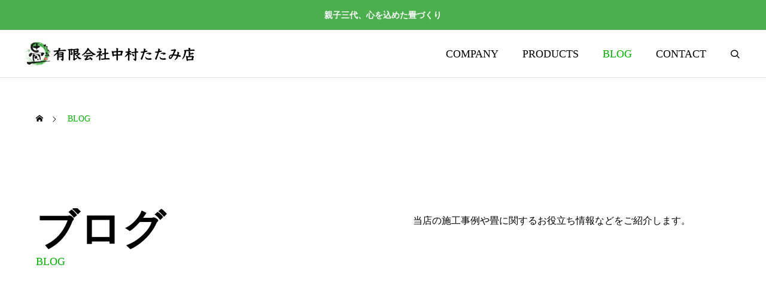

--- FILE ---
content_type: text/html; charset=UTF-8
request_url: https://tatami8.com/blog/
body_size: 11903
content:
<!DOCTYPE html>
<html class="pc" lang="ja">
<head>
<meta charset="UTF-8">
<!--[if IE]><meta http-equiv="X-UA-Compatible" content="IE=edge"><![endif]-->
<meta name="viewport" content="width=device-width">
<meta name="description" content="">
<link rel="pingback" href="https://tatami8.com/xmlrpc.php">
<title>BLOG | 有限会社中村たたみ店</title>
<meta name='robots' content='max-image-preview:large' />
<link rel='dns-prefetch' href='//webfonts.xserver.jp' />
<link rel='dns-prefetch' href='//cdn.jsdelivr.net' />
<link rel="alternate" type="application/rss+xml" title="有限会社中村たたみ店 &raquo; フィード" href="https://tatami8.com/feed/" />
<link rel="alternate" type="application/rss+xml" title="有限会社中村たたみ店 &raquo; コメントフィード" href="https://tatami8.com/comments/feed/" />
<style id='wp-img-auto-sizes-contain-inline-css' type='text/css'>
img:is([sizes=auto i],[sizes^="auto," i]){contain-intrinsic-size:3000px 1500px}
/*# sourceURL=wp-img-auto-sizes-contain-inline-css */
</style>
<link rel='stylesheet' id='swiper-css' href='https://cdn.jsdelivr.net/npm/swiper@10/swiper-bundle.min.css?ver=10.2.0' type='text/css' media='all' />
<link rel='stylesheet' id='main-style-css' href='https://tatami8.com/wp-content/themes/genesis_tcd103/style.css?ver=1.6' type='text/css' media='all' />
<link rel='stylesheet' id='design-plus-css' href='https://tatami8.com/wp-content/themes/genesis_tcd103/css/design-plus.css?ver=1.6' type='text/css' media='all' />
<link rel='stylesheet' id='sns-botton-css' href='https://tatami8.com/wp-content/themes/genesis_tcd103/css/sns-botton.css?ver=1.6' type='text/css' media='all' />
<link rel='stylesheet' id='responsive-css' href='https://tatami8.com/wp-content/themes/genesis_tcd103/css/responsive.css?ver=1.6' type='text/css' media='screen and (max-width:1391px)' />
<style id='wp-block-library-inline-css' type='text/css'>
:root{--wp-block-synced-color:#7a00df;--wp-block-synced-color--rgb:122,0,223;--wp-bound-block-color:var(--wp-block-synced-color);--wp-editor-canvas-background:#ddd;--wp-admin-theme-color:#007cba;--wp-admin-theme-color--rgb:0,124,186;--wp-admin-theme-color-darker-10:#006ba1;--wp-admin-theme-color-darker-10--rgb:0,107,160.5;--wp-admin-theme-color-darker-20:#005a87;--wp-admin-theme-color-darker-20--rgb:0,90,135;--wp-admin-border-width-focus:2px}@media (min-resolution:192dpi){:root{--wp-admin-border-width-focus:1.5px}}.wp-element-button{cursor:pointer}:root .has-very-light-gray-background-color{background-color:#eee}:root .has-very-dark-gray-background-color{background-color:#313131}:root .has-very-light-gray-color{color:#eee}:root .has-very-dark-gray-color{color:#313131}:root .has-vivid-green-cyan-to-vivid-cyan-blue-gradient-background{background:linear-gradient(135deg,#00d084,#0693e3)}:root .has-purple-crush-gradient-background{background:linear-gradient(135deg,#34e2e4,#4721fb 50%,#ab1dfe)}:root .has-hazy-dawn-gradient-background{background:linear-gradient(135deg,#faaca8,#dad0ec)}:root .has-subdued-olive-gradient-background{background:linear-gradient(135deg,#fafae1,#67a671)}:root .has-atomic-cream-gradient-background{background:linear-gradient(135deg,#fdd79a,#004a59)}:root .has-nightshade-gradient-background{background:linear-gradient(135deg,#330968,#31cdcf)}:root .has-midnight-gradient-background{background:linear-gradient(135deg,#020381,#2874fc)}:root{--wp--preset--font-size--normal:16px;--wp--preset--font-size--huge:42px}.has-regular-font-size{font-size:1em}.has-larger-font-size{font-size:2.625em}.has-normal-font-size{font-size:var(--wp--preset--font-size--normal)}.has-huge-font-size{font-size:var(--wp--preset--font-size--huge)}.has-text-align-center{text-align:center}.has-text-align-left{text-align:left}.has-text-align-right{text-align:right}.has-fit-text{white-space:nowrap!important}#end-resizable-editor-section{display:none}.aligncenter{clear:both}.items-justified-left{justify-content:flex-start}.items-justified-center{justify-content:center}.items-justified-right{justify-content:flex-end}.items-justified-space-between{justify-content:space-between}.screen-reader-text{border:0;clip-path:inset(50%);height:1px;margin:-1px;overflow:hidden;padding:0;position:absolute;width:1px;word-wrap:normal!important}.screen-reader-text:focus{background-color:#ddd;clip-path:none;color:#444;display:block;font-size:1em;height:auto;left:5px;line-height:normal;padding:15px 23px 14px;text-decoration:none;top:5px;width:auto;z-index:100000}html :where(.has-border-color){border-style:solid}html :where([style*=border-top-color]){border-top-style:solid}html :where([style*=border-right-color]){border-right-style:solid}html :where([style*=border-bottom-color]){border-bottom-style:solid}html :where([style*=border-left-color]){border-left-style:solid}html :where([style*=border-width]){border-style:solid}html :where([style*=border-top-width]){border-top-style:solid}html :where([style*=border-right-width]){border-right-style:solid}html :where([style*=border-bottom-width]){border-bottom-style:solid}html :where([style*=border-left-width]){border-left-style:solid}html :where(img[class*=wp-image-]){height:auto;max-width:100%}:where(figure){margin:0 0 1em}html :where(.is-position-sticky){--wp-admin--admin-bar--position-offset:var(--wp-admin--admin-bar--height,0px)}@media screen and (max-width:600px){html :where(.is-position-sticky){--wp-admin--admin-bar--position-offset:0px}}

/*# sourceURL=wp-block-library-inline-css */
</style><style id='global-styles-inline-css' type='text/css'>
:root{--wp--preset--aspect-ratio--square: 1;--wp--preset--aspect-ratio--4-3: 4/3;--wp--preset--aspect-ratio--3-4: 3/4;--wp--preset--aspect-ratio--3-2: 3/2;--wp--preset--aspect-ratio--2-3: 2/3;--wp--preset--aspect-ratio--16-9: 16/9;--wp--preset--aspect-ratio--9-16: 9/16;--wp--preset--color--black: #000000;--wp--preset--color--cyan-bluish-gray: #abb8c3;--wp--preset--color--white: #ffffff;--wp--preset--color--pale-pink: #f78da7;--wp--preset--color--vivid-red: #cf2e2e;--wp--preset--color--luminous-vivid-orange: #ff6900;--wp--preset--color--luminous-vivid-amber: #fcb900;--wp--preset--color--light-green-cyan: #7bdcb5;--wp--preset--color--vivid-green-cyan: #00d084;--wp--preset--color--pale-cyan-blue: #8ed1fc;--wp--preset--color--vivid-cyan-blue: #0693e3;--wp--preset--color--vivid-purple: #9b51e0;--wp--preset--gradient--vivid-cyan-blue-to-vivid-purple: linear-gradient(135deg,rgb(6,147,227) 0%,rgb(155,81,224) 100%);--wp--preset--gradient--light-green-cyan-to-vivid-green-cyan: linear-gradient(135deg,rgb(122,220,180) 0%,rgb(0,208,130) 100%);--wp--preset--gradient--luminous-vivid-amber-to-luminous-vivid-orange: linear-gradient(135deg,rgb(252,185,0) 0%,rgb(255,105,0) 100%);--wp--preset--gradient--luminous-vivid-orange-to-vivid-red: linear-gradient(135deg,rgb(255,105,0) 0%,rgb(207,46,46) 100%);--wp--preset--gradient--very-light-gray-to-cyan-bluish-gray: linear-gradient(135deg,rgb(238,238,238) 0%,rgb(169,184,195) 100%);--wp--preset--gradient--cool-to-warm-spectrum: linear-gradient(135deg,rgb(74,234,220) 0%,rgb(151,120,209) 20%,rgb(207,42,186) 40%,rgb(238,44,130) 60%,rgb(251,105,98) 80%,rgb(254,248,76) 100%);--wp--preset--gradient--blush-light-purple: linear-gradient(135deg,rgb(255,206,236) 0%,rgb(152,150,240) 100%);--wp--preset--gradient--blush-bordeaux: linear-gradient(135deg,rgb(254,205,165) 0%,rgb(254,45,45) 50%,rgb(107,0,62) 100%);--wp--preset--gradient--luminous-dusk: linear-gradient(135deg,rgb(255,203,112) 0%,rgb(199,81,192) 50%,rgb(65,88,208) 100%);--wp--preset--gradient--pale-ocean: linear-gradient(135deg,rgb(255,245,203) 0%,rgb(182,227,212) 50%,rgb(51,167,181) 100%);--wp--preset--gradient--electric-grass: linear-gradient(135deg,rgb(202,248,128) 0%,rgb(113,206,126) 100%);--wp--preset--gradient--midnight: linear-gradient(135deg,rgb(2,3,129) 0%,rgb(40,116,252) 100%);--wp--preset--font-size--small: 13px;--wp--preset--font-size--medium: 20px;--wp--preset--font-size--large: 36px;--wp--preset--font-size--x-large: 42px;--wp--preset--spacing--20: 0.44rem;--wp--preset--spacing--30: 0.67rem;--wp--preset--spacing--40: 1rem;--wp--preset--spacing--50: 1.5rem;--wp--preset--spacing--60: 2.25rem;--wp--preset--spacing--70: 3.38rem;--wp--preset--spacing--80: 5.06rem;--wp--preset--shadow--natural: 6px 6px 9px rgba(0, 0, 0, 0.2);--wp--preset--shadow--deep: 12px 12px 50px rgba(0, 0, 0, 0.4);--wp--preset--shadow--sharp: 6px 6px 0px rgba(0, 0, 0, 0.2);--wp--preset--shadow--outlined: 6px 6px 0px -3px rgb(255, 255, 255), 6px 6px rgb(0, 0, 0);--wp--preset--shadow--crisp: 6px 6px 0px rgb(0, 0, 0);}:where(.is-layout-flex){gap: 0.5em;}:where(.is-layout-grid){gap: 0.5em;}body .is-layout-flex{display: flex;}.is-layout-flex{flex-wrap: wrap;align-items: center;}.is-layout-flex > :is(*, div){margin: 0;}body .is-layout-grid{display: grid;}.is-layout-grid > :is(*, div){margin: 0;}:where(.wp-block-columns.is-layout-flex){gap: 2em;}:where(.wp-block-columns.is-layout-grid){gap: 2em;}:where(.wp-block-post-template.is-layout-flex){gap: 1.25em;}:where(.wp-block-post-template.is-layout-grid){gap: 1.25em;}.has-black-color{color: var(--wp--preset--color--black) !important;}.has-cyan-bluish-gray-color{color: var(--wp--preset--color--cyan-bluish-gray) !important;}.has-white-color{color: var(--wp--preset--color--white) !important;}.has-pale-pink-color{color: var(--wp--preset--color--pale-pink) !important;}.has-vivid-red-color{color: var(--wp--preset--color--vivid-red) !important;}.has-luminous-vivid-orange-color{color: var(--wp--preset--color--luminous-vivid-orange) !important;}.has-luminous-vivid-amber-color{color: var(--wp--preset--color--luminous-vivid-amber) !important;}.has-light-green-cyan-color{color: var(--wp--preset--color--light-green-cyan) !important;}.has-vivid-green-cyan-color{color: var(--wp--preset--color--vivid-green-cyan) !important;}.has-pale-cyan-blue-color{color: var(--wp--preset--color--pale-cyan-blue) !important;}.has-vivid-cyan-blue-color{color: var(--wp--preset--color--vivid-cyan-blue) !important;}.has-vivid-purple-color{color: var(--wp--preset--color--vivid-purple) !important;}.has-black-background-color{background-color: var(--wp--preset--color--black) !important;}.has-cyan-bluish-gray-background-color{background-color: var(--wp--preset--color--cyan-bluish-gray) !important;}.has-white-background-color{background-color: var(--wp--preset--color--white) !important;}.has-pale-pink-background-color{background-color: var(--wp--preset--color--pale-pink) !important;}.has-vivid-red-background-color{background-color: var(--wp--preset--color--vivid-red) !important;}.has-luminous-vivid-orange-background-color{background-color: var(--wp--preset--color--luminous-vivid-orange) !important;}.has-luminous-vivid-amber-background-color{background-color: var(--wp--preset--color--luminous-vivid-amber) !important;}.has-light-green-cyan-background-color{background-color: var(--wp--preset--color--light-green-cyan) !important;}.has-vivid-green-cyan-background-color{background-color: var(--wp--preset--color--vivid-green-cyan) !important;}.has-pale-cyan-blue-background-color{background-color: var(--wp--preset--color--pale-cyan-blue) !important;}.has-vivid-cyan-blue-background-color{background-color: var(--wp--preset--color--vivid-cyan-blue) !important;}.has-vivid-purple-background-color{background-color: var(--wp--preset--color--vivid-purple) !important;}.has-black-border-color{border-color: var(--wp--preset--color--black) !important;}.has-cyan-bluish-gray-border-color{border-color: var(--wp--preset--color--cyan-bluish-gray) !important;}.has-white-border-color{border-color: var(--wp--preset--color--white) !important;}.has-pale-pink-border-color{border-color: var(--wp--preset--color--pale-pink) !important;}.has-vivid-red-border-color{border-color: var(--wp--preset--color--vivid-red) !important;}.has-luminous-vivid-orange-border-color{border-color: var(--wp--preset--color--luminous-vivid-orange) !important;}.has-luminous-vivid-amber-border-color{border-color: var(--wp--preset--color--luminous-vivid-amber) !important;}.has-light-green-cyan-border-color{border-color: var(--wp--preset--color--light-green-cyan) !important;}.has-vivid-green-cyan-border-color{border-color: var(--wp--preset--color--vivid-green-cyan) !important;}.has-pale-cyan-blue-border-color{border-color: var(--wp--preset--color--pale-cyan-blue) !important;}.has-vivid-cyan-blue-border-color{border-color: var(--wp--preset--color--vivid-cyan-blue) !important;}.has-vivid-purple-border-color{border-color: var(--wp--preset--color--vivid-purple) !important;}.has-vivid-cyan-blue-to-vivid-purple-gradient-background{background: var(--wp--preset--gradient--vivid-cyan-blue-to-vivid-purple) !important;}.has-light-green-cyan-to-vivid-green-cyan-gradient-background{background: var(--wp--preset--gradient--light-green-cyan-to-vivid-green-cyan) !important;}.has-luminous-vivid-amber-to-luminous-vivid-orange-gradient-background{background: var(--wp--preset--gradient--luminous-vivid-amber-to-luminous-vivid-orange) !important;}.has-luminous-vivid-orange-to-vivid-red-gradient-background{background: var(--wp--preset--gradient--luminous-vivid-orange-to-vivid-red) !important;}.has-very-light-gray-to-cyan-bluish-gray-gradient-background{background: var(--wp--preset--gradient--very-light-gray-to-cyan-bluish-gray) !important;}.has-cool-to-warm-spectrum-gradient-background{background: var(--wp--preset--gradient--cool-to-warm-spectrum) !important;}.has-blush-light-purple-gradient-background{background: var(--wp--preset--gradient--blush-light-purple) !important;}.has-blush-bordeaux-gradient-background{background: var(--wp--preset--gradient--blush-bordeaux) !important;}.has-luminous-dusk-gradient-background{background: var(--wp--preset--gradient--luminous-dusk) !important;}.has-pale-ocean-gradient-background{background: var(--wp--preset--gradient--pale-ocean) !important;}.has-electric-grass-gradient-background{background: var(--wp--preset--gradient--electric-grass) !important;}.has-midnight-gradient-background{background: var(--wp--preset--gradient--midnight) !important;}.has-small-font-size{font-size: var(--wp--preset--font-size--small) !important;}.has-medium-font-size{font-size: var(--wp--preset--font-size--medium) !important;}.has-large-font-size{font-size: var(--wp--preset--font-size--large) !important;}.has-x-large-font-size{font-size: var(--wp--preset--font-size--x-large) !important;}
/*# sourceURL=global-styles-inline-css */
</style>

<style id='classic-theme-styles-inline-css' type='text/css'>
/*! This file is auto-generated */
.wp-block-button__link{color:#fff;background-color:#32373c;border-radius:9999px;box-shadow:none;text-decoration:none;padding:calc(.667em + 2px) calc(1.333em + 2px);font-size:1.125em}.wp-block-file__button{background:#32373c;color:#fff;text-decoration:none}
/*# sourceURL=/wp-includes/css/classic-themes.min.css */
</style>
<link rel='stylesheet' id='contact-form-7-css' href='https://tatami8.com/wp-content/plugins/contact-form-7/includes/css/styles.css?ver=6.1.4' type='text/css' media='all' />
<script type="text/javascript" src="https://tatami8.com/wp-includes/js/jquery/jquery.min.js?ver=3.7.1" id="jquery-core-js"></script>
<script type="text/javascript" src="https://tatami8.com/wp-includes/js/jquery/jquery-migrate.min.js?ver=3.4.1" id="jquery-migrate-js"></script>
<script type="text/javascript" src="//webfonts.xserver.jp/js/xserverv3.js?fadein=0&amp;ver=2.0.9" id="typesquare_std-js"></script>
<link rel="https://api.w.org/" href="https://tatami8.com/wp-json/" /><style type="text/css">
:root {
  --vw: 1vw;
  --single_post_title_font_size: 32px;
  --single_post_title_font_size_tb: 28px;
  --single_post_title_font_size_sp: 20px;
  --font_family_type1: Arial, "ヒラギノ角ゴ ProN W3", "Hiragino Kaku Gothic ProN", "メイリオ", Meiryo, sans-serif;
  --font_family_type2: Arial, "Hiragino Sans", "ヒラギノ角ゴ ProN", "Hiragino Kaku Gothic ProN", "游ゴシック", YuGothic, "メイリオ", Meiryo, sans-serif;
  --font_family_type3: "Times New Roman" , "游明朝" , "Yu Mincho" , "游明朝体" , "YuMincho" , "ヒラギノ明朝 Pro W3" , "Hiragino Mincho Pro" , "HiraMinProN-W3" , "HGS明朝E" , "ＭＳ Ｐ明朝" , "MS PMincho" , serif;
}
body { font-size:16px; }
.large_headline { font-size:70px !important; }
.rich_font { font-size:32px !important; }
@media screen and (max-width:1100px) {
  .large_headline { font-size:55px !important; }
  .rich_font { font-size:28px !important; }
}
@media screen and (max-width:800px) {
  body { font-size:14px; }
  .large_headline { font-size:30px !important; }
  .rich_font { font-size:20px !important; }
}
body, input, textarea { font-family:var(--font_family_type3); }

.rich_font, .p-vertical { font-family:var(--font_family_type2); font-weight:600; }

.large_headline { font-family:var(--font_family_type2); font-weight:600; }


.rich_font_type1 { font-family:var(--font_family_type1); font-weight:600; }
.rich_font_type2 { font-family:var(--font_family_type2); font-weight:600; }
.rich_font_type3 { font-family:var(--font_family_type3); font-weight:600; }


.logo_text { font-size:26px; }
@media screen and (max-width:1201px) {
  .logo_text { font-size:20px; }
}
#header_message { background:#4baf4e; color:#ffffff; }
#header_message a { color:#ffffff !important; }
#footer_banner .title { font-size:50px !important; }
@media screen and (max-width:1100px) {
  #footer_banner .title { font-size:44px !important; }
}
@media screen and (max-width:800px) {
  #footer_banner .title { font-size:30px !important; }
}
@media(hover: hover) {
  .animate_background .image_wrap img { width:100%; height:100%; will-change:transform; transition: transform  0.5s ease; }
  .animate_background:hover .image_wrap img { transform: scale(1.2); }
}

a { color:#000; }

a:hover, .category_button, .sub_title.colored, #global_menu > ul > li > a:hover, .faq_list .headline, #bread_crumb, #bread_crumb li.last, .faq_list .title.active, .widget_categories li a:hover, .widget_archive li a:hover, .widget_pages li a:hover, .widget_nav_menu li a:hover, .design_button,
  .service_category_content .post_list .title, .service_header .archive_link .label, .megamenu_b .arrow:after, .megamenu_b .sub_title.arrow, .news_category_button a:hover, #footer_banner a:hover .arrow_button:before, #footer_banner a:hover .arrow_button:after, .service_category_post_list .title, #post_pagination a:hover, .page_navi a:hover,
    #return_top a:hover .arrow:before, #return_top a:hover .arrow:after, #service_link_list .link_label, body.megamenu_dark_color .megamenu_a a:hover, .arrow_link_button a, .megamenu_b .arrow_link, .megamenu_b .post_list .arrow_link .arrow_button_small, #header_slider_wrap.layout_type3 .desc_area a:hover, #company_data_list h4, .lp3_bottom_content .item_list a,
      #service_link_list .post_list.type1 .catch, #service_link_list .post_list.type2 .catch,
      body.header_type2.active_header #global_menu > ul > li > a:hover, 
      body.header_type2.header_fixed #global_menu > ul > li > a:hover
      { color:#00b200; }

.cardlink .title a, #global_menu > ul > li.active > a, #global_menu > ul > li.current-menu-item > a, .design_arrow_button a, .swiper-nav-button:hover .arrow_button_small:before, .swiper-nav-button:hover .arrow_button_small:after
  { color:#00b200 !important; }

.page_navi span.current, #global_menu ul ul a:hover, .arrow_button, #submit_comment, #post_pagination p, #comment_tab li.active a, .widget_tab_post_list_button div.active, .widget_categories a:before, .q_styled_ol li:before, #copyright, .tcdw_tag_list_widget ol a:hover, .widget_tag_cloud .tagcloud a:hover, #wp-calendar tbody a:hover,
  #post_tag_list a:hover,  #wp-calendar #prev a:hover, #wp-calendar #next a:hover, #wp-calendar td a:hover, .news_category_button li.current a, .swiper-scrollbar-drag, .cb_service_category_list .post_list a:after, .shutter_image.link_ver .post_list a:after, .design_button:hover, #mobile_menu li li a
    { background-color:#00b200; }

.category_button, .page_navi span.current, #post_pagination p, #comment_textarea textarea:focus, #guest_info input:focus, .c-pw__box-input:focus, .news_category_button li.current a, .news_category_button a:hover, #post_pagination a:hover, .page_navi a:hover, .design_button
  { border-color:#00b200; }

.category_button:hover, .single_post_nav:hover span:after, .faq_list .title:hover, #single_author_title_area .author_link li a:hover:before, .author_profile a:hover, #post_meta_bottom a:hover, .cardlink_title a:hover, .comment a:hover,
  .comment_form_wrapper a:hover, .megamenu_b .sub_title.arrow:hover, .megamenu_b .arrow_link:hover, body.megamenu_dark_color .megamenu_b a:hover
    { color:#009400; }

.design_arrow_button a:hover { color:#009400 !important; }

.c-pw__btn:hover, #comment_tab li a:hover, #submit_comment:hover, #cancel_comment_reply a:hover, #comment_tab li a:hover, .cb_service_category_list .post_list a:hover:after, .shutter_image.link_ver .post_list a:hover:after
  { background-color:#009400; }

.category_button:hover, .tcdw_tag_list_widget ol a:hover, .widget_tag_cloud .tagcloud a:hover
  { border-color:#009400; }


.post_content a, .widget_block a, .textwidget a, #no_post a, #page_404_header .desc a, #no_search_result a { color:#00b200; }
#page_404_header .desc a:hover { color:#00b200; }
.widget_block a:hover, .textwidget a:hover, #no_post a:hover { color:rgba(0,178,0,0.6); }
.post_content a:hover { color:#00b200; }
.styled_h2 {
  font-size:28px!important;
  text-align:center!important;
  font-weight:600!important;
  color:#000000;
  border-color:#000000;
  border-width:1px;
  border-style:solid;
border-left:none;
border-right:none;
border-top:none;
border-bottom:none;
background-color:transparent;
}
@media screen and (max-width:800px) {
  .styled_h2 { font-size:22px!important; }
}
.styled_h3 {
  font-size:26px!important;
  text-align:left!important;
  font-weight:600!important;
  color:#000000;
  border-color:#000000;
  border-width:2px;
  border-style:solid;
padding-left:1em!important;
padding-top:0.5em!important;
padding-bottom:0.5em!important;
border-right:none;
border-top:none;
border-bottom:none;
background-color:transparent;
}
@media screen and (max-width:800px) {
  .styled_h3 { font-size:20px!important; }
}
.styled_h4 {
  font-size:22px!important;
  text-align:left!important;
  font-weight:500!important;
  color:#000000;
  border-color:#dddddd;
  border-width:1px;
  border-style:dotted;
border-left:none;
border-right:none;
border-top:none;
padding-bottom:0.8em!important;
background-color:transparent;
}
@media screen and (max-width:800px) {
  .styled_h4 { font-size:18px!important; }
}
.styled_h5 {
  font-size:20px!important;
  text-align:left!important;
  font-weight:500!important;
  color:#000000;
  border-color:#000000;
  border-width:3px;
  border-style:double;
border-left:none;
border-right:none;
border-top:none;
border-bottom:none;
background-color:#f2f2f2;
padding:0.8em 1em!important;
}
@media screen and (max-width:800px) {
  .styled_h5 { font-size:16px!important; }
}
.post_content a.q_custom_button1 { width:280px; height:60px; line-height:60px;border-radius:0px;color:#ffffff; border-color:#ff4000; }
.post_content a.q_custom_button1:before { background-color:#cd0e00;opacity:0; }
.post_content a.q_custom_button1:hover { color:#ffffff; border-color:#cd0e00; }
.post_content a.q_custom_button1:hover:before { opacity:1; }
@media (max-width: 1200px) {
  .post_content a.q_custom_button1 { width:260px; }
}
@media (max-width: 800px) {
  .post_content a.q_custom_button1 { width:240px; height:50px; line-height:50px; }
}
.post_content a.q_custom_button2 { width:280px; height:60px; line-height:60px;border-radius:0px;color:#ffffff; background-color:#ff4000; border:none; }
.post_content a.q_custom_button2:before { color:#ffffff; background-color:#cd0e00;opacity:0; }
.post_content a.q_custom_button2:hover {  }
.post_content a.q_custom_button2:hover:before { opacity:1; }
@media (max-width: 1200px) {
  .post_content a.q_custom_button2 { width:260px; }
}
@media (max-width: 800px) {
  .post_content a.q_custom_button2 { width:240px; height:50px; line-height:50px; }
}
.post_content a.q_custom_button3 { width:280px; height:60px; line-height:60px;border-radius:0px;color:#ffffff; border-color:#ff4000; }
.post_content a.q_custom_button3:before { background-color:#ff4000;opacity:1; }
.post_content a.q_custom_button3:hover { color:#ffffff; border-color:#cd0e00; }
.post_content a.q_custom_button3:hover:before { opacity:0; }
@media (max-width: 1200px) {
  .post_content a.q_custom_button3 { width:260px; }
}
@media (max-width: 800px) {
  .post_content a.q_custom_button3 { width:240px; height:50px; line-height:50px; }
}
.q_frame1 {
  background:#ffffff;
  border-radius:0px;
  border-width:1px;
  border-color:#dddddd;
  border-style:solid;
}
.q_frame1 .q_frame_label {
  color:#000000;
}
.q_frame2 {
  background:#ffffff;
  border-radius:0px;
  border-width:1px;
  border-color:#009aff;
  border-style:solid;
}
.q_frame2 .q_frame_label {
  color:#009aff;
}
.q_frame3 {
  background:#ffffff;
  border-radius:10px;
  border-width:1px;
  border-color:#f9b42d;
  border-style:solid;
}
.q_frame3 .q_frame_label {
  color:#f9b42d;
}
.q_underline1 {
  font-weight:500;
  background-image: -webkit-linear-gradient(left, transparent 50%, #fff799 50%);
  background-image: -moz-linear-gradient(left, transparent 50%, #fff799 50%);
  background-image: linear-gradient(to right, transparent 50%, #fff799 50%);
  background-position:-100% 0.8em;}
.q_underline2 {
  font-weight:600;
  background-image: -webkit-linear-gradient(left, transparent 50%, #99f9ff 50%);
  background-image: -moz-linear-gradient(left, transparent 50%, #99f9ff 50%);
  background-image: linear-gradient(to right, transparent 50%, #99f9ff 50%);
  }
.q_underline3 {
  font-weight:600;
  background-image: -webkit-linear-gradient(left, transparent 50%, #ff99b8 50%);
  background-image: -moz-linear-gradient(left, transparent 50%, #ff99b8 50%);
  background-image: linear-gradient(to right, transparent 50%, #ff99b8 50%);
  }
.speech_balloon1 .speech_balloon_text_inner {
  color:#000000;
  background-color:#ffdfdf;
  border-color:#ffdfdf;
}
.speech_balloon1 .before { border-left-color:#ffdfdf; }
.speech_balloon1 .after { border-right-color:#ffdfdf; }
.speech_balloon2 .speech_balloon_text_inner {
  color:#000000;
  background-color:#ffffff;
  border-color:#ff5353;
}
.speech_balloon2 .before { border-left-color:#ff5353; }
.speech_balloon2 .after { border-right-color:#ffffff; }
.speech_balloon3 .speech_balloon_text_inner {
  color:#000000;
  background-color:#ccf4ff;
  border-color:#ccf4ff;
}
.speech_balloon3 .before { border-left-color:#ccf4ff; }
.speech_balloon3 .after { border-right-color:#ccf4ff; }
.speech_balloon4 .speech_balloon_text_inner {
  color:#000000;
  background-color:#ffffff;
  border-color:#0789b5;
}
.speech_balloon4 .before { border-left-color:#0789b5; }
.speech_balloon4 .after { border-right-color:#ffffff; }
.qt_google_map .pb_googlemap_custom-overlay-inner { background:#000000; color:#ffffff; }
.qt_google_map .pb_googlemap_custom-overlay-inner::after { border-color:#000000 transparent transparent transparent; }
</style>

<style id="current-page-style" type="text/css">
</style>


</head>
<body id="body" class="blog wp-embed-responsive wp-theme-genesis_tcd103 megamenu_light_color show_header_message">
<div id="js-body-start"></div>

<div id="header_message" style="color:#ffffff;background-color:#4baf4e;">
  <a href="https://tatami8.com"  class="label">親子三代、心を込めた畳づくり</a>
 </div>

<header id="header" class="first_animate">
 <p id="header_logo">
 <a href="https://tatami8.com/" title="有限会社中村たたみ店">
    <img class="logo_image pc" src="https://tatami8.com/wp-content/uploads/2024/06/サイト上部用ロゴ.png?1769980900" alt="有限会社中村たたみ店" title="有限会社中村たたみ店" width="292" height="40" />
    <img class="logo_image mobile" src="https://tatami8.com/wp-content/uploads/2024/06/サイト上部用ロゴ.png?1769980900" alt="有限会社中村たたみ店" title="有限会社中村たたみ店" width="292" height="40" />
     </a>
</p>

 <a id="drawer_menu_button" href="#"><span></span><span></span><span></span></a> <nav id="global_menu" class="menu-global_menu-container"><ul id="menu-global_menu" class="menu"><li id="menu-item-58" class="menu-item menu-item-type-post_type menu-item-object-page menu-item-has-children menu-item-58"><a href="https://tatami8.com/company/">COMPANY</a>
<ul class="sub-menu">
	<li id="menu-item-54" class="menu-item menu-item-type-post_type menu-item-object-page menu-item-54"><a href="https://tatami8.com/services/">当店の強み</a></li>
	<li id="menu-item-55" class="menu-item menu-item-type-post_type menu-item-object-page menu-item-55"><a href="https://tatami8.com/samples/">施工事例</a></li>
	<li id="menu-item-57" class="menu-item menu-item-type-post_type menu-item-object-page menu-item-57"><a href="https://tatami8.com/faq/">よくある質問</a></li>
	<li id="menu-item-56" class="menu-item menu-item-type-post_type menu-item-object-page menu-item-56"><a href="https://tatami8.com/orderflow/">注文の流れ</a></li>
</ul>
</li>
<li id="menu-item-204" class="menu-item menu-item-type-post_type menu-item-object-page menu-item-has-children menu-item-204"><a href="https://tatami8.com/products/">PRODUCTS</a>
<ul class="sub-menu">
	<li id="menu-item-274" class="menu-item menu-item-type-post_type menu-item-object-page menu-item-274"><a href="https://tatami8.com/new_tatami/">畳・新畳</a></li>
	<li id="menu-item-205" class="menu-item menu-item-type-post_type menu-item-object-page menu-item-205"><a href="https://tatami8.com/tatami/">畳・表替</a></li>
	<li id="menu-item-273" class="menu-item menu-item-type-post_type menu-item-object-page menu-item-273"><a href="https://tatami8.com/herinashi/">畳・新畳縁なし半畳</a></li>
	<li id="menu-item-212" class="menu-item menu-item-type-post_type menu-item-object-page menu-item-212"><a href="https://tatami8.com/syouji/">障子張替え</a></li>
	<li id="menu-item-211" class="menu-item menu-item-type-post_type menu-item-object-page menu-item-211"><a href="https://tatami8.com/amido/">網戸張替え</a></li>
	<li id="menu-item-271" class="menu-item menu-item-type-post_type menu-item-object-page menu-item-271"><a href="https://tatami8.com/blind/">ブラインド・ロールスクリーン</a></li>
	<li id="menu-item-272" class="menu-item menu-item-type-post_type menu-item-object-page menu-item-272"><a href="https://tatami8.com/curtain/">カーテン</a></li>
	<li id="menu-item-300" class="menu-item menu-item-type-custom menu-item-object-custom menu-item-300"><a href="https://seiri.world/">遺品整理</a></li>
</ul>
</li>
<li id="menu-item-190" class="menu-item menu-item-type-post_type menu-item-object-page current-menu-item page_item page-item-40 current_page_item current_page_parent menu-item-190"><a href="https://tatami8.com/blog/" class="megamenu_button megamenu_type1" data-megamenu="js-megamenu190">BLOG</a></li>
<li id="menu-item-59" class="menu-item menu-item-type-post_type menu-item-object-page menu-item-59"><a href="https://tatami8.com/contact/">CONTACT</a></li>
</ul></nav>  <div id="header_search">
  <form role="search" method="get" id="header_searchform" action="https://tatami8.com">
   <div class="input_area"><input type="text" value="" id="header_search_input" name="s" autocomplete="off"></div>
   <div class="search_button"><input type="submit" id="header_search_button" value=""></div>
  </form>
 </div>
 
 <div class="megamenu megamenu_a" id="js-megamenu190">

  <div class="megamenu_post_carousel swiper">
  <div class="post_list swiper-wrapper">
      <div class="item swiper-slide">
    <a class="animate_background" href="https://tatami8.com/2024/06/27/%e7%95%b3%e3%81%a0%e3%81%91%e3%81%98%e3%82%83%e3%81%aa%e3%81%84%ef%bc%81%e4%b8%ad%e6%9d%91%e3%81%9f%e3%81%9f%e3%81%bf%e5%ba%97%e3%81%ae%e5%b9%85%e5%ba%83%e3%81%84%e3%82%b5%e3%83%bc%e3%83%93%e3%82%b9/">
     <div class="image_wrap">
      <img class="image" loading="lazy" src="https://tatami8.com/wp-content/uploads/2024/06/23214891_m-770x520.jpg" width="770" height="520" />
     </div>
     <div class="content">
      <p class="title"><span>畳だけじゃない！中村たたみ店の幅広いサービスをご紹介</span></p>
            <time class="date entry-date published" datetime="2024-06-27T14:57:33+09:00">2024.06.27</time>
           </div>
    </a>
   </div>
      <div class="item swiper-slide">
    <a class="animate_background" href="https://tatami8.com/2024/06/27/%e3%80%90%e7%a9%ba%e3%81%a3%e3%81%bd%e5%89%b2%e5%bc%95%e3%80%91%e3%81%8a%e9%83%a8%e5%b1%8b%e3%82%92%e3%82%b9%e3%83%83%e3%82%ad%e3%83%aa%e3%81%95%e3%81%9b%e3%81%a62000%e5%86%86%e5%bc%95%e3%81%8d/">
     <div class="image_wrap">
      <img class="image" loading="lazy" src="https://tatami8.com/wp-content/uploads/2024/06/29477675_m-770x520.jpg" width="770" height="520" />
     </div>
     <div class="content">
      <p class="title"><span>【空っぽ割引】お部屋をスッキリさせて2000円引きのチャンス！</span></p>
            <time class="date entry-date published" datetime="2024-07-03T22:09:02+09:00">2024.06.27</time>
           </div>
    </a>
   </div>
      <div class="item swiper-slide">
    <a class="animate_background" href="https://tatami8.com/2024/06/27/%e6%96%b0%e3%81%97%e3%81%84%e5%92%8c%e5%ae%a4%e3%81%ae%e3%83%87%e3%82%b6%e3%82%a4%e3%83%b3%e3%82%a2%e3%82%a4%e3%83%87%e3%82%a2/">
     <div class="image_wrap">
      <img class="image" loading="lazy" src="https://tatami8.com/wp-content/uploads/2024/06/22852584_m-770x520.jpg" width="770" height="520" />
     </div>
     <div class="content">
      <p class="title"><span>新しい和室のデザインアイデア</span></p>
            <time class="date entry-date published" datetime="2024-06-27T10:31:20+09:00">2024.06.27</time>
           </div>
    </a>
   </div>
      <div class="item swiper-slide">
    <a class="animate_background" href="https://tatami8.com/2024/06/27/%e7%95%b3%e3%81%ae%e3%83%a1%e3%83%b3%e3%83%86%e3%83%8a%e3%83%b3%e3%82%b9%e6%96%b9%e6%b3%95%e3%81%a8%e9%95%b7%e6%8c%81%e3%81%a1%e3%81%95%e3%81%9b%e3%82%8b%e3%82%b3%e3%83%84/">
     <div class="image_wrap">
      <img class="image" loading="lazy" src="https://tatami8.com/wp-content/uploads/2024/06/22875430_m-770x520.jpg" width="770" height="520" />
     </div>
     <div class="content">
      <p class="title"><span>畳のメンテナンス方法と長持ちさせるコツ</span></p>
            <time class="date entry-date published" datetime="2024-06-27T10:30:35+09:00">2024.06.27</time>
           </div>
    </a>
   </div>
      <div class="item swiper-slide">
    <a class="animate_background" href="https://tatami8.com/2024/06/27/%e7%95%b3%e3%81%ae%e9%ad%85%e5%8a%9b%e3%82%92%e5%86%8d%e7%99%ba%e8%a6%8b%ef%bc%81%e5%92%8c%e3%81%ae%e5%bf%83%e3%82%92%e6%84%9f%e3%81%98%e3%82%8b%e7%a9%ba%e9%96%93%e4%bd%9c%e3%82%8a/">
     <div class="image_wrap">
      <img class="image" loading="lazy" src="https://tatami8.com/wp-content/uploads/2024/06/29354730_m-770x520.jpg" width="770" height="520" />
     </div>
     <div class="content">
      <p class="title"><span>畳の魅力を再発見！和の心を感じる空間作り</span></p>
            <time class="date entry-date published" datetime="2024-06-27T10:32:29+09:00">2024.06.27</time>
           </div>
    </a>
   </div>
     </div>
 </div>
 <div class="genesis_carousel_scrollbar">
  <div class="post_carousel_scrollbar swiper-scrollbar"></div>
 </div>
 
</div><!-- END .megamenu_a -->

</header>

<div id="container">

 <div id="bread_crumb" class="inview">
 <ul itemscope itemtype="https://schema.org/BreadcrumbList">
  <li itemprop="itemListElement" itemscope itemtype="https://schema.org/ListItem" class="home"><a itemprop="item" href="https://tatami8.com/"><span itemprop="name">ホーム</span></a><meta itemprop="position" content="1"></li>
 <li class="last" itemprop="itemListElement" itemscope itemtype="https://schema.org/ListItem"><span itemprop="name">BLOG</span><meta itemprop="position" content="2"></li>
  </ul>
</div>

<div id="archive_header" class="inview">
 <div class="title_area">
  <h2 class="large_headline"><span>ブログ</span></h2>
    <p class="sub_title colored"><span>BLOG</span></p>
   </div>
  <p class="desc post_content">当店の施工事例や畳に関するお役立ち情報などをご紹介します。</p>
  </div>

<section id="archive_blog" class="inview slide_up_animation">

 
 <div class="blog_list">
    <div class="item">
   <a class="image_link animate_background" href="https://tatami8.com/2024/06/27/%e7%95%b3%e3%81%a0%e3%81%91%e3%81%98%e3%82%83%e3%81%aa%e3%81%84%ef%bc%81%e4%b8%ad%e6%9d%91%e3%81%9f%e3%81%9f%e3%81%bf%e5%ba%97%e3%81%ae%e5%b9%85%e5%ba%83%e3%81%84%e3%82%b5%e3%83%bc%e3%83%93%e3%82%b9/">
    <div class="image_wrap">
     <img loading="lazy" class="image" src="https://tatami8.com/wp-content/uploads/2024/06/23214891_m-770x520.jpg" width="770" height="520" />
    </div>
   </a>
   <div class="content">
        <a class="category_button" href="https://tatami8.com/category/%e3%81%9d%e3%81%ae%e4%bb%96/">その他</a>
        <h4 class="title"><a href="https://tatami8.com/2024/06/27/%e7%95%b3%e3%81%a0%e3%81%91%e3%81%98%e3%82%83%e3%81%aa%e3%81%84%ef%bc%81%e4%b8%ad%e6%9d%91%e3%81%9f%e3%81%9f%e3%81%bf%e5%ba%97%e3%81%ae%e5%b9%85%e5%ba%83%e3%81%84%e3%82%b5%e3%83%bc%e3%83%93%e3%82%b9/"><span>畳だけじゃない！中村たたみ店の幅広いサービスをご紹介</span></a></h4>
        <time class="date entry-date published" datetime="2024-06-27T14:57:33+09:00">2024.06.27</time>
       </div>
  </div>
    <div class="item">
   <a class="image_link animate_background" href="https://tatami8.com/2024/06/27/%e3%80%90%e7%a9%ba%e3%81%a3%e3%81%bd%e5%89%b2%e5%bc%95%e3%80%91%e3%81%8a%e9%83%a8%e5%b1%8b%e3%82%92%e3%82%b9%e3%83%83%e3%82%ad%e3%83%aa%e3%81%95%e3%81%9b%e3%81%a62000%e5%86%86%e5%bc%95%e3%81%8d/">
    <div class="image_wrap">
     <img loading="lazy" class="image" src="https://tatami8.com/wp-content/uploads/2024/06/29477675_m-770x520.jpg" width="770" height="520" />
    </div>
   </a>
   <div class="content">
        <a class="category_button" href="https://tatami8.com/category/%e5%89%b2%e5%bc%95%e5%88%b6%e5%ba%a6/">割引制度</a>
        <h4 class="title"><a href="https://tatami8.com/2024/06/27/%e3%80%90%e7%a9%ba%e3%81%a3%e3%81%bd%e5%89%b2%e5%bc%95%e3%80%91%e3%81%8a%e9%83%a8%e5%b1%8b%e3%82%92%e3%82%b9%e3%83%83%e3%82%ad%e3%83%aa%e3%81%95%e3%81%9b%e3%81%a62000%e5%86%86%e5%bc%95%e3%81%8d/"><span>【空っぽ割引】お部屋をスッキリさせて2000円引きのチャンス！</span></a></h4>
        <time class="date entry-date published" datetime="2024-07-03T22:09:02+09:00">2024.06.27</time>
       </div>
  </div>
    <div class="item">
   <a class="image_link animate_background" href="https://tatami8.com/2024/06/27/%e6%96%b0%e3%81%97%e3%81%84%e5%92%8c%e5%ae%a4%e3%81%ae%e3%83%87%e3%82%b6%e3%82%a4%e3%83%b3%e3%82%a2%e3%82%a4%e3%83%87%e3%82%a2/">
    <div class="image_wrap">
     <img loading="lazy" class="image" src="https://tatami8.com/wp-content/uploads/2024/06/22852584_m-770x520.jpg" width="770" height="520" />
    </div>
   </a>
   <div class="content">
        <a class="category_button" href="https://tatami8.com/category/%e3%81%9d%e3%81%ae%e4%bb%96/">その他</a>
        <h4 class="title"><a href="https://tatami8.com/2024/06/27/%e6%96%b0%e3%81%97%e3%81%84%e5%92%8c%e5%ae%a4%e3%81%ae%e3%83%87%e3%82%b6%e3%82%a4%e3%83%b3%e3%82%a2%e3%82%a4%e3%83%87%e3%82%a2/"><span>新しい和室のデザインアイデア</span></a></h4>
        <time class="date entry-date published" datetime="2024-06-27T10:31:20+09:00">2024.06.27</time>
       </div>
  </div>
    <div class="item">
   <a class="image_link animate_background" href="https://tatami8.com/2024/06/27/%e7%95%b3%e3%81%ae%e3%83%a1%e3%83%b3%e3%83%86%e3%83%8a%e3%83%b3%e3%82%b9%e6%96%b9%e6%b3%95%e3%81%a8%e9%95%b7%e6%8c%81%e3%81%a1%e3%81%95%e3%81%9b%e3%82%8b%e3%82%b3%e3%83%84/">
    <div class="image_wrap">
     <img loading="lazy" class="image" src="https://tatami8.com/wp-content/uploads/2024/06/22875430_m-770x520.jpg" width="770" height="520" />
    </div>
   </a>
   <div class="content">
        <a class="category_button" href="https://tatami8.com/category/%e3%83%a1%e3%83%b3%e3%83%86%e3%83%8a%e3%83%b3%e3%82%b9/">メンテナンス</a>
        <h4 class="title"><a href="https://tatami8.com/2024/06/27/%e7%95%b3%e3%81%ae%e3%83%a1%e3%83%b3%e3%83%86%e3%83%8a%e3%83%b3%e3%82%b9%e6%96%b9%e6%b3%95%e3%81%a8%e9%95%b7%e6%8c%81%e3%81%a1%e3%81%95%e3%81%9b%e3%82%8b%e3%82%b3%e3%83%84/"><span>畳のメンテナンス方法と長持ちさせるコツ</span></a></h4>
        <time class="date entry-date published" datetime="2024-06-27T10:30:35+09:00">2024.06.27</time>
       </div>
  </div>
    <div class="item">
   <a class="image_link animate_background" href="https://tatami8.com/2024/06/27/%e7%95%b3%e3%81%ae%e9%ad%85%e5%8a%9b%e3%82%92%e5%86%8d%e7%99%ba%e8%a6%8b%ef%bc%81%e5%92%8c%e3%81%ae%e5%bf%83%e3%82%92%e6%84%9f%e3%81%98%e3%82%8b%e7%a9%ba%e9%96%93%e4%bd%9c%e3%82%8a/">
    <div class="image_wrap">
     <img loading="lazy" class="image" src="https://tatami8.com/wp-content/uploads/2024/06/29354730_m-770x520.jpg" width="770" height="520" />
    </div>
   </a>
   <div class="content">
        <a class="category_button" href="https://tatami8.com/category/%e3%81%9d%e3%81%ae%e4%bb%96/">その他</a>
        <h4 class="title"><a href="https://tatami8.com/2024/06/27/%e7%95%b3%e3%81%ae%e9%ad%85%e5%8a%9b%e3%82%92%e5%86%8d%e7%99%ba%e8%a6%8b%ef%bc%81%e5%92%8c%e3%81%ae%e5%bf%83%e3%82%92%e6%84%9f%e3%81%98%e3%82%8b%e7%a9%ba%e9%96%93%e4%bd%9c%e3%82%8a/"><span>畳の魅力を再発見！和の心を感じる空間作り</span></a></h4>
        <time class="date entry-date published" datetime="2024-06-27T10:32:29+09:00">2024.06.27</time>
       </div>
  </div>
   </div><!-- END .blog_list -->

 
 
</section><!-- END #archive_blog -->


 
  <div id="footer_banner" class="banner_num3">
    <a class="item animate_background" href="https://tatami8.com/contact/" >
   <div class="content">
    <p class="title large_headline"><span class="label">お問い合わせ</span><span class="arrow_button"></span></p>    <p class="sub_title colored">お気軽にご相談ください</p>   </div>
   <div class="image_wrap">
    <img loading="lazy" class="image" src="https://tatami8.com/wp-content/uploads/2024/06/4546084_m.jpg" width="1920" height="1441" />
   </div>
  </a>
    <a class="item animate_background" href="https://tatami8.com/orderflow/" >
   <div class="content">
    <p class="title large_headline"><span class="label">注文の流れ</span><span class="arrow_button"></span></p>    <p class="sub_title colored">見積もりから納品まで</p>   </div>
   <div class="image_wrap">
    <img loading="lazy" class="image" src="https://tatami8.com/wp-content/uploads/2024/06/27821164_m.jpg" width="1920" height="1440" />
   </div>
  </a>
    <a class="item animate_background" href="https://tatami8.com/faq/" >
   <div class="content">
    <p class="title large_headline"><span class="label">よくある質問</span><span class="arrow_button"></span></p>    <p class="sub_title colored">畳に関するよくある質問</p>   </div>
   <div class="image_wrap">
    <img loading="lazy" class="image" src="https://tatami8.com/wp-content/uploads/2024/06/30155696_m.jpg" width="1920" height="1280" />
   </div>
  </a>
   </div>
 
 
  <footer id="footer">

  
  <div id="footer_inner">

   <p id="footer_logo">
 <a href="https://tatami8.com/" title="有限会社中村たたみ店">
    <img class="logo_image pc" src="https://tatami8.com/wp-content/uploads/2024/06/サイト上部用ロゴ.png?1769980900" alt="有限会社中村たたみ店" title="有限会社中村たたみ店" width="292" height="40" />
    <img class="logo_image mobile" src="https://tatami8.com/wp-content/uploads/2024/06/サイト上部用ロゴ.png?1769980900" alt="有限会社中村たたみ店" title="有限会社中村たたみ店" width="292" height="40" />
     </a>
</p>


      <div id="footer_address" class="post_content clearfix">
    <p>北海道室蘭市宮の森町3-14-10<br />
フリーダイヤル： 0120-77-4515<br />
TEL： 0143-44-4515<br />
営業時間：8:30 – 18:00<br />
定休日：日曜日、祝日、第2・第4土曜日</p>
   </div>
   
   
  </div>
  
    <div id="footer_nav" class="swiper">
   <ul id="menu-global_menu-1" class="swiper-wrapper"><li class="menu-item menu-item-type-post_type menu-item-object-page menu-item-58 swiper-slide"><a href="https://tatami8.com/company/">COMPANY</a></li>
<li class="menu-item menu-item-type-post_type menu-item-object-page menu-item-204 swiper-slide"><a href="https://tatami8.com/products/">PRODUCTS</a></li>
<li class="menu-item menu-item-type-post_type menu-item-object-page current-menu-item page_item page-item-40 current_page_item current_page_parent menu-item-190 swiper-slide"><a href="https://tatami8.com/blog/" aria-current="page">BLOG</a></li>
<li class="menu-item menu-item-type-post_type menu-item-object-page menu-item-59 swiper-slide"><a href="https://tatami8.com/contact/">CONTACT</a></li>
</ul>  </div>
  
  
    <p id="copyright"><span>Copyright © 2024 有限会社中村たたみ店</span></p>

 </footer>

</div><!-- #container -->

<div id="return_top">
 <a class="no_auto_scroll" href="#body"><span class="arrow"><span></span></span></a>
</div>

<div id="drawer_menu">

 <div class="header">
  <div id="drawer_mneu_close_button"></div>
 </div>

  <div id="mobile_menu" class="menu-global_menu-container"><ul id="menu-global_menu-2" class="menu"><li class="menu-item menu-item-type-post_type menu-item-object-page menu-item-has-children menu-item-58"><a href="https://tatami8.com/company/">COMPANY</a>
<ul class="sub-menu">
	<li class="menu-item menu-item-type-post_type menu-item-object-page menu-item-54"><a href="https://tatami8.com/services/">当店の強み</a></li>
	<li class="menu-item menu-item-type-post_type menu-item-object-page menu-item-55"><a href="https://tatami8.com/samples/">施工事例</a></li>
	<li class="menu-item menu-item-type-post_type menu-item-object-page menu-item-57"><a href="https://tatami8.com/faq/">よくある質問</a></li>
	<li class="menu-item menu-item-type-post_type menu-item-object-page menu-item-56"><a href="https://tatami8.com/orderflow/">注文の流れ</a></li>
</ul>
</li>
<li class="menu-item menu-item-type-post_type menu-item-object-page menu-item-has-children menu-item-204"><a href="https://tatami8.com/products/">PRODUCTS</a>
<ul class="sub-menu">
	<li class="menu-item menu-item-type-post_type menu-item-object-page menu-item-274"><a href="https://tatami8.com/new_tatami/">畳・新畳</a></li>
	<li class="menu-item menu-item-type-post_type menu-item-object-page menu-item-205"><a href="https://tatami8.com/tatami/">畳・表替</a></li>
	<li class="menu-item menu-item-type-post_type menu-item-object-page menu-item-273"><a href="https://tatami8.com/herinashi/">畳・新畳縁なし半畳</a></li>
	<li class="menu-item menu-item-type-post_type menu-item-object-page menu-item-212"><a href="https://tatami8.com/syouji/">障子張替え</a></li>
	<li class="menu-item menu-item-type-post_type menu-item-object-page menu-item-211"><a href="https://tatami8.com/amido/">網戸張替え</a></li>
	<li class="menu-item menu-item-type-post_type menu-item-object-page menu-item-271"><a href="https://tatami8.com/blind/">ブラインド・ロールスクリーン</a></li>
	<li class="menu-item menu-item-type-post_type menu-item-object-page menu-item-272"><a href="https://tatami8.com/curtain/">カーテン</a></li>
	<li class="menu-item menu-item-type-custom menu-item-object-custom menu-item-300"><a href="https://seiri.world/">遺品整理</a></li>
</ul>
</li>
<li class="menu-item menu-item-type-post_type menu-item-object-page current-menu-item page_item page-item-40 current_page_item current_page_parent menu-item-190"><a href="https://tatami8.com/blog/" aria-current="page">BLOG</a></li>
<li class="menu-item menu-item-type-post_type menu-item-object-page menu-item-59"><a href="https://tatami8.com/contact/">CONTACT</a></li>
</ul></div>
  <div id="drawer_menu_search">
  <form role="search" method="get" action="https://tatami8.com">
   <div class="input_area"><input type="text" value="" name="s" autocomplete="off"></div>
   <div class="button_area"><label for="drawer_menu_search_button"></label><input id="drawer_menu_search_button" type="submit" value=""></div>
  </form>
 </div>
 
 
</div>


<script type="speculationrules">
{"prefetch":[{"source":"document","where":{"and":[{"href_matches":"/*"},{"not":{"href_matches":["/wp-*.php","/wp-admin/*","/wp-content/uploads/*","/wp-content/*","/wp-content/plugins/*","/wp-content/themes/genesis_tcd103/*","/*\\?(.+)"]}},{"not":{"selector_matches":"a[rel~=\"nofollow\"]"}},{"not":{"selector_matches":".no-prefetch, .no-prefetch a"}}]},"eagerness":"conservative"}]}
</script>
<script type="text/javascript" src="https://cdn.jsdelivr.net/npm/swiper@10/swiper-bundle.min.js?ver=10.2.0" id="swiper-js"></script>
<script type="text/javascript" src="https://tatami8.com/wp-content/themes/genesis_tcd103/js/jquery.easing.1.4.js?ver=1.6" id="jquery.easing.1.4-js"></script>
<script type="text/javascript" src="https://tatami8.com/wp-content/themes/genesis_tcd103/js/jscript.js?ver=1.6" id="jscript-js"></script>
<script type="text/javascript" src="https://tatami8.com/wp-content/themes/genesis_tcd103/js/jquery.cookie.min.js?ver=1.6" id="jquery.cookie.min-js"></script>
<script type="text/javascript" src="https://tatami8.com/wp-includes/js/dist/hooks.min.js?ver=dd5603f07f9220ed27f1" id="wp-hooks-js"></script>
<script type="text/javascript" src="https://tatami8.com/wp-includes/js/dist/i18n.min.js?ver=c26c3dc7bed366793375" id="wp-i18n-js"></script>
<script type="text/javascript" id="wp-i18n-js-after">
/* <![CDATA[ */
wp.i18n.setLocaleData( { 'text direction\u0004ltr': [ 'ltr' ] } );
//# sourceURL=wp-i18n-js-after
/* ]]> */
</script>
<script type="text/javascript" src="https://tatami8.com/wp-content/plugins/contact-form-7/includes/swv/js/index.js?ver=6.1.4" id="swv-js"></script>
<script type="text/javascript" id="contact-form-7-js-translations">
/* <![CDATA[ */
( function( domain, translations ) {
	var localeData = translations.locale_data[ domain ] || translations.locale_data.messages;
	localeData[""].domain = domain;
	wp.i18n.setLocaleData( localeData, domain );
} )( "contact-form-7", {"translation-revision-date":"2025-11-30 08:12:23+0000","generator":"GlotPress\/4.0.3","domain":"messages","locale_data":{"messages":{"":{"domain":"messages","plural-forms":"nplurals=1; plural=0;","lang":"ja_JP"},"This contact form is placed in the wrong place.":["\u3053\u306e\u30b3\u30f3\u30bf\u30af\u30c8\u30d5\u30a9\u30fc\u30e0\u306f\u9593\u9055\u3063\u305f\u4f4d\u7f6e\u306b\u7f6e\u304b\u308c\u3066\u3044\u307e\u3059\u3002"],"Error:":["\u30a8\u30e9\u30fc:"]}},"comment":{"reference":"includes\/js\/index.js"}} );
//# sourceURL=contact-form-7-js-translations
/* ]]> */
</script>
<script type="text/javascript" id="contact-form-7-js-before">
/* <![CDATA[ */
var wpcf7 = {
    "api": {
        "root": "https:\/\/tatami8.com\/wp-json\/",
        "namespace": "contact-form-7\/v1"
    }
};
//# sourceURL=contact-form-7-js-before
/* ]]> */
</script>
<script type="text/javascript" src="https://tatami8.com/wp-content/plugins/contact-form-7/includes/js/index.js?ver=6.1.4" id="contact-form-7-js"></script>
<script>


(function($) {

  if( $('.megamenu_post_carousel').length ){
    let megamenu_post_carousel = new Swiper(".megamenu_post_carousel", {
      loop: false,
      centeredSlides: false,
      slidesPerView: "auto",
      scrollbar: {
        el: ".post_carousel_scrollbar",
        hide: false,
        draggable: true,
        dragSize: 275,
      },
      freeMode: {
        enabled: true,
        sticky: false,
        momentumBounce: false,
      },
    });
  };

  if( $('.megamenu_b .item_list').length ){
    let megamenu_post_carousel2 = new Swiper(".megamenu_b .item_list", {
      loop: false,
      centeredSlides: false,
      slidesPerView: "auto",
      resistanceRatio : 0,
      freeMode: {
        enabled: true,
        sticky: false,
        momentumBounce: false,
      },
      navigation: {
        nextEl: ".megamenu_carousel_button_next",
        prevEl: ".megamenu_carousel_button_prev",
      },
    });
  };

})(jQuery);



(function($) {

  if( $('#footer_nav').length ){
    let footer_nav = new Swiper("#footer_nav", {
      loop: false,
      centeredSlides: false,
      slidesPerView: "auto",
      grabCursor: true,
      freeMode: {
        enabled: true,
        sticky: false,
        momentumBounce: false,
      },
    });
  };

})(jQuery);


(function($) {

  (function($) {

  const targets = document.querySelectorAll('.inview');
  const options = {
    root: null,
    rootMargin: '-100px 0px',
    threshold: 0
  };
  const observer = new IntersectionObserver(intersect, options);
  targets.forEach(target => {
    observer.observe(target);
  });
  function intersect(entries) {
    entries.forEach(entry => {
      if (entry.isIntersecting) {
        $(entry.target).addClass('animate');
        $(".item",entry.target).each(function(i){
          $(this).delay(i * 300).queue(function(next) {
            $(this).addClass('animate');
            next();
          });
        });
        observer.unobserve(entry.target);
      }
    });
  }



})(jQuery);

  // #header_messageが存在する場合のみ処理を実行
  if ($('#header_message').length) {
    const headerMessageHeight = jQuery('#header_message').outerHeight();
    // スクロール位置によって#headerのpositionとtopのスタイルを動的に変更
    $(window).on('scroll', function() {
      const scrollPosition = jQuery(this).scrollTop();
      if (scrollPosition < headerMessageHeight) {
        $('#header').css({
          'position': 'relative',
            'top': '0px'
        });
      } else {
        $('#header').css({
          'position': 'fixed',
          'top': '0px'
        });
      }
    });
  }

    setTimeout(function(){
    $('#header').removeClass('first_animate');
  }, 300);
  

  
})( jQuery );

</script>
</body>
</html>

--- FILE ---
content_type: text/css
request_url: https://tatami8.com/wp-content/themes/genesis_tcd103/css/responsive.css?ver=1.6
body_size: 10679
content:
@charset "utf-8";


/* ----------------------------------------------------------------------
 基本設定
---------------------------------------------------------------------- */
body { touch-action:manipulation; }
@media screen and (max-width:1100px) {
  html { scroll-padding:100px; }
}
@media screen and (max-width:800px) {
	body.show_footer_bar { padding-bottom:48px; }
  * { -webkit-tap-highlight-color:transparent; }
  br.mobile_break { display:block; }
}


/* レイアウト */
#main_content { max-width:inherit; padding:0 60px 150px; }
body.short_content_width #main_content { max-width:inherit; }
@media screen and (max-width:1100px) {
	#main_content { display:block; padding:0 40px 110px; }
	#main_col { width:auto; max-width:750px; margin:0 auto; }
  #side_col { width:auto; max-width:750px; display:flex; flex-wrap:wrap; margin:100px auto; }
}
@media screen and (max-width:800px) {
	#main_content { padding:0 20px; }
  #side_col { margin:40px auto 40px; }
}
@media screen and (max-width:650px) {
	#main_content { padding:0 20px 40px; }
  #side_col { display:block; margin-bottom:0; }
}


/* admin bar利用時 */
body.home.admin-bar { padding-top:30px; }
body.admin-bar.header_fix #header { margin-top:32px; }
body.admin-bar #drawer_menu { padding-top:32px; }
@media screen and (max-width:780px) {
  body.home.admin-bar { padding-top:45px; }
}
@media screen and (max-width:600px) {
	body.admin-bar.open_header #header { top:0px !important; }
  body.admin-bar.close_header #header { top:0px !important; }
}




/* ----------------------------------------------------------------------
 共通パーツ
---------------------------------------------------------------------- */
/* デザインヘッダー */
@media screen and (max-width:1100px) {
  .design_header { display:block; }
	.design_header .title_area { width:auto; padding-right:0px; }
	.design_header .desc { width:auto; padding-left:0; margin-top:50px; }
}
@media screen and (max-width:800px) {
  .design_header { margin-bottom:35px; margin-top:0; }
	body.hide_sidebar .design_header, body.single-service .design_header { margin-top:60px; }
	body.hide_sidebar.home .design_header { margin-top:0px; }
	body.hide_sidebar p + .design_header, body.single-service p + .design_header { margin-top:45px; }
	.post_row + .design_header { margin-top:45px !important; }
	.sub_title.colored { font-size:16px; margin-top:7px; margin-bottom:0; }
	.design_header .desc { margin-top:30px; line-height:2; }
  .design_header .desc.mobile { display:block; }
  .design_header .desc.pc { display:none; }
}


/* デザインボタン */
@media screen and (max-width:1100px) {
  .design_button { width:240px; height:60px; line-height:60px; border-radius:60px;  }
}
@media screen and (max-width:800px) {
  .design_button { height:50px; line-height:50px; border-radius:50px; font-size:14px; }
}


/* Swiperのスクロールバー（共通） */
.genesis_carousel_scrollbar { max-width:inherit; padding:0 60px; }
@media screen and (max-width:1100px) {
  .genesis_carousel_scrollbar { padding:0 40px; }
}
@media screen and (max-width:800px) {
  .genesis_carousel_scrollbar { padding:0 20px; }
}


/* 矢印アイコンのみ */
@media screen and (max-width:800px) {
  .arrow_button { width:40px; height:40px; }
	.arrow_button:before, .arrow_button:after { font-size:8px; top:17px; }
}


/* 矢印アイコン付き右寄せリンク */
@media screen and (max-width:800px) {
  .design_arrow_button a { font-size:16px; width:100%; justify-content:flex-end; }
  .design_arrow_button a .label { margin-right:20px; max-width:calc(100% - 70px); line-height:1.4; }
}


/* カテゴリーボタン */
@media screen and (max-width:1100px) {
  .category_button { padding:0 15px; font-size:12px; min-width:90px; height:30px; line-height:30px; border-radius:30px; }
}


/* マスク画像 */
@media screen and (max-width:800px) {
  .post_row + .shutter_image { margin-top:33px !important; }
  .shutter_image { margin-bottom:35px !important; margin-left:-20px; margin-right:-20px; }
	.shutter_image.vertical { display:block; margin-right:0; margin-left:0; }
	.shutter_image.vertical .item { width:100% !important; margin:0 0 3px 0; }
	.shutter_image.vertical .item:last-of-type { margin:0; }
	.shutter_image.col3.vertical .item { aspect-ratio:320 / 230; }
}


/* マスク画像　リンク付き */
@media screen and (max-width:1100px) {
  .shutter_image.link_ver .headline { padding:25px 20px; font-size:18px; line-height:1.4; }
	.shutter_image.link_ver .post_list a { font-size:16px; height:50px; line-height:50px; padding:0 50px 0 20px; }
	.shutter_image.link_ver .post_list a .arrow_button_small { top:19px; right:10px; }
  .shutter_image.link_ver .item .headline { opacity:1; }
  .shutter_image.link_ver .item .overlay { opacity:1; }
  .shutter_image.link_ver .item .post_list { transform: translate3d(0,0,0); }
}




/* ----------------------------------------------------------------------
 トップページ ヘッダースライダー
---------------------------------------------------------------------- */

/* キャッチフレーズエリア */
#header_slider_content .content { max-width:inherit; padding:0 60px; }
@media screen and (max-width:1100px) {
	#header_slider_wrap { height:calc(100vh - 60px); }
  #header_slider_content .content { padding:0 40px; }
}
@media screen and (max-width:800px) {
  #header_slider_content .content { padding:0 20px; }
	#header_slider_content .desc_area { margin-top:10px; }
	#header_slider_content .desc_area p.mobile { display:block; }
	#header_slider_content .desc_area p.pc { display:none; }
}


/* タイプ２用スタイル */
@media screen and (max-width:1100px) {
  #header_slider_wrap.layout_type2 #header_slider_content { height:calc(50% - 30px); }
  #header_slider_wrap.layout_type2 #header_slider { height:calc(50% + 30px); }
}




/* ----------------------------------------------------------------------
 コンテンツビルダー
---------------------------------------------------------------------- */

/* 共通パーツ */
.cb_design_header { max-width:inherit; padding:0 60px; }
.cb_design_arrow_button { max-width:inherit; padding:0 60px; }
@media screen and (max-width:1100px) {
  .cb_design_header { padding:0 40px; }
  .cb_design_arrow_button { padding:0 40px; }
}
@media screen and (max-width:800px) {
	.cb_design_content { padding:40px 0; }
  .cb_design_header { padding:0 20px; }
  .cb_design_arrow_button { padding:0 20px; margin-top:40px; }
	.cb_design_content .shutter_image + .design_arrow_button { margin-top:40px; }
}


/* デザインコンテンツ */
.cb_design_content .item_list { max-width:inherit; padding:0 60px; }
@media screen and (max-width:1100px) {
  .cb_design_content .item_list { padding:0 40px; }
}
@media screen and (max-width:800px) {
  .cb_design_content .item_list { padding:0 20px; }
}


/* サービス */
.cb_service_category_list { max-width:inherit; padding:0 60px; }
body.mobile_device .cb_service_category_list .item.open .post_list { transform: translate3d(0,0,0); }
@media screen and (max-width:1100px) {
  .cb_service_category_list { padding:0 40px; }
	.cb_service_category_list .title_area { padding:30px 20px; }
	.cb_service_category_list .sub_title { font-size:16px; margin-top:10px; }
	.cb_service_category_list .post_list { max-height:calc(300px); }
	.cb_service_category_list .post_list a { font-size:16px; height:50px; line-height:50px; padding:0 50px 0 20px; }
	.cb_service_category_list .post_list a .label { top:1px; }
	.cb_service_category_list .post_list a .arrow_button_small { top:19px; right:10px; }
}
@media screen and (max-width:950px) {
  .cb_service_category_list { display:block; }
	.cb_service_category_list .item { height:276px; aspect-ratio:unset; margin:0 0 3px 0; }
	.cb_service_category_list .post_list { max-height:calc(150px); }
  .cb_service_category_list .image_wrap img.pc { display:none; }
  .cb_service_category_list .image_wrap img.mobile { display:block; }
}
@media screen and (max-width:800px) {
	.cb_service_list { padding:40px 0; }
  .cb_service_category_list { padding:0 20px; }
}


/* カルーセルver */
.cb_service_category_list_wrap { max-width:inherit; width:calc( var(--vw) * 100 - 120px); }
.cb_service_category_list_carousel { padding:0; }
.cb_service_category_list_carousel .item { flex:0 0 auto; width:calc( (var(--vw) * 100 - 120px) / 3 - 3px) !important; }
@media screen and (max-width:1100px) {
  .cb_service_category_list_wrap { max-width:inherit; width:calc( var(--vw) * 100 - 80px); }
  .cb_service_category_list_carousel { padding:0; }
  .cb_service_category_list_carousel .item { flex:0 0 auto; width:calc( (var(--vw) * 100 - 80px) / 3 - 3px) !important; }
}
@media screen and (max-width:950px) {
  .cb_service_category_list_wrap { width:calc(100% - 80px); }
  .cb_service_category_list_carousel { padding:0; }
	.cb_service_category_list_inner { display:block !important; transform:none !important; }
  .cb_service_category_list_carousel .item { height:300px; width:100% !important; background:blue; }
	.cb_service_list .swiper-button-next { display:none; }
  .cb_service_list .swiper-button-prev { display:none; }
}
@media screen and (max-width:800px) {
  .cb_service_category_list_wrap { width:calc(100% - 40px); }
  .cb_service_category_list_carousel { padding:0; }
}


/* ブログ一覧 */
.blog_carousel_wrap { padding:0 60px !important; }
@media screen and (max-width:1100px) {
  .blog_carousel_wrap { padding:0 40px !important; }
	.blog_carousel .item { width:260px; margin:0 20px 0 0; }
	.blog_carousel .item:last-of-type { margin-right:0; }
	.blog_carousel .image_link { margin:0 0 20px 0; }
	.blog_carousel .category_button { margin-bottom:17px; }
	.blog_carousel .title { font-size:16px; margin-bottom:13px; line-height:1.6; }
	.blog_carousel .title a { max-height:4.8em; }
  .blog_carousel .title span { -webkit-line-clamp:3; }
	.blog_carousel .date { font-size:14px; }
	.blog_carousel .date::before { font-size:16px; top:1.5px; }
}
@media screen and (max-width:800px) {
	.cb_blog_list { padding:40px 0; }
	.cb_blog_list .design_header { margin-bottom:37px; }
  .blog_carousel_wrap { padding:0 20px !important; }
	.blog_carousel_wrap + .genesis_carousel_scrollbar .swiper-scrollbar { margin-top:45px !important; }
}


/* お知らせ一覧 */
.news_carousel_wrap { padding:0 60px !important; }
@media screen and (max-width:1100px) {
	.news_carousel_wrap { height:190px; padding:0 40px !important; }
  .news_carousel .item { width:440px; height:190px; padding:30px; }
	.news_carousel .image_link { width:130px; height:130px; }
	.news_carousel .content { width:calc(100% - 130px); padding:0 0 0 30px; }
	.news_carousel .category_button { margin-bottom:15px; }
	.news_carousel .title { font-size:16px; margin-bottom:10px; }
	.news_carousel .date { font-size:14px; }
	.news_carousel .date::before { font-size:16px; top:1.5px; }
}
@media screen and (max-width:800px) {
	.cb_news_list { padding:40px 0; }
	.cb_news_list .design_header { margin-bottom:40px; }
	.news_carousel_wrap { height:195px; padding:0 20px !important; }
	.news_carousel_wrap + .genesis_carousel_scrollbar .swiper-scrollbar { margin-top:40px !important; }
	.news_carousel_cat_all_wrap + .genesis_carousel_scrollbar .swiper-scrollbar { margin-top:40px !important; }
	.cb_news_list .cb_design_arrow_button { margin-top:35px; }
}


/* フリースペース */
.cb_free_space .post_content { max-width:inherit; padding:0 60px; }
@media screen and (max-width:1100px) {
  .cb_free_space .post_content { padding:0 40px; }
}
@media screen and (max-width:800px) {
  .cb_free_space { padding:40px 0; }
  .cb_free_space .post_content { padding:0 20px; }
}




/* ----------------------------------------------------------------------
 固定ページ
---------------------------------------------------------------------- */
/* ヘッダー */
#page_header .design_header { max-width:inherit; padding:0 60px; }
#page_header .desc_area { max-width:inherit; padding:0 60px; }
@media screen and (max-width:1100px) {
	body.show_sidebar #page_header { max-width:840px; margin:0 auto; }
  #page_header .design_header { display:block; padding:0 40px; }
  #page_header .desc_area { display:block; padding:0 40px; }
	#page_header .catch { width:auto; padding-right:0px; font-size:32px; }
  #page_header .desc { width:auto; padding-left:0px; }
	#page_header .catch + .desc { margin-top:40px; }
}
@media screen and (max-width:800px) {
	body:not(.show_sidebar) #page_header.large_height { height:240px; display:flex; flex-wrap:wrap; align-items:center; }
	body:not(.show_sidebar) #page_header.large_height .design_header { margin:-20px 0 0 0; }
  #page_header .design_header { padding:0 20px; margin:20px 0 0; }
  #page_header .desc_area { padding:0 20px; margin:35px 0 0 0; }
	#page_header .desc { line-height:2; }
	#page_header .desc.mobile { display:block; }
	#page_header .desc.pc { display:none; }
	#page_header .catch + .desc { margin-top:25px; }
	#page_header .image { margin:32px 0 35px 0; height:300px; aspect-ratio:unset; }
	#page_header + #main_content { margin-top:35px; }
}


/* メインコンテンツ */
#page_contents .post_content { max-width:inherit; padding:0 60px; }
@media screen and (max-width:1100px) {
  #page_contents .post_content { padding:0 40px; }
}
@media screen and (max-width:950px) {
  body.short_content #page_contents .post_content { width:auto; padding:0 40px; }
}
@media screen and (max-width:800px) {
	#page_contents { padding-bottom:40px; }
	body.page-template-page-tcd-lp.hide_page_header #page_contents { padding-top:35px; }
  #page_contents .post_content { padding:0 20px; }
  body.short_content #page_contents .post_content { padding:0 20px; }
	body.hide_breadcrumb #container { padding-top:15px; }
}


/* LPページ */
#lp_page_header .catch { max-width:inherit; padding:0 60px; }
@media screen and (max-width:1100px) {
	#lp_page_header { height:500px; }
  #lp_page_header .catch { padding:0 40px; }
}
@media screen and (max-width:800px) {
	#lp_page_header { height:300px; margin-bottom:35px; }
	body.hide_page_header_bar #lp_page_header { height:360px; }
	#lp_page_header #header_logo2 { left:20px; top:20px; }
  #lp_page_header .catch { padding:0 20px; }
	#lp_page_header .catch .mobile { display:block; }
	#lp_page_header .catch .pc { display:none; }
}


/* LP1 */
@media screen and (max-width:800px) {
  .lp_content { margin-bottom:40px; }
	.lp_content .catch { margin-bottom:32px; font-size:20px !important; margin-top:35px; }
	.lp_content .catch.sub_title { margin-bottom:40px; font-size:16px !important; margin-top:17px; }
	.lp_content .shutter_image { margin-top:35px; }
  .lp_content .faq_list { margin-top:35px; }
  .lp_content .s_table { margin-top:35px; margin-bottom:40px !important; }
	.lp_content table th { width:70px !important; }
  .lp_content table td { width:calc(100% - 70px) !important; }
}


/* LP2 */
@media screen and (max-width:1100px) {
  .lp2_content .catch { font-size:28px !important; }
}
@media screen and (max-width:800px) {
  .lp2_content { padding:35px 0; }
  .lp2_content:first-of-type { padding-top:0; }
  .lp2_content:last-of-type { padding-bottom:0; }
  .lp2_content .catch { margin:0 0 28px; font-size:20px !important; }
  .lp2_content .shutter_image { margin:30px -20px 30px !important; }
  .lp2_content .q_button_wrap { margin-top:35px; }
}


/* LP3 */
@media screen and (max-width:1100px) {
  .lp3_content .catch { font-size:30px !important; }
	.lp3_bottom_content .item_list { display:block; }
  .lp3_bottom_content .item_list .item { width:auto; margin:-1px 0px 0 0; padding:30px 30px 25px; }
}
@media screen and (max-width:800px) {
  .lp3_content .catch { font-size:20px !important; margin-bottom:25px; }
	.lp3_bottom_content .catch { margin-bottom:15px; }
}


/* 会社情報 */
@media screen and (max-width:1100px) {
  #company_message .post_col img { max-width:500px !important; margin:0 auto 5px !important; display:block; }
}
@media screen and (max-width:800px) {
  .gray_bg { padding:35px 0; }
	#company_message .catch { margin:0px 0 25px 0; }
	#company_message .shutter_image { margin-right:0; margin-left:0; }
	#company_data_list { margin:0 0 40px; }
	#company_data_list h4 { font-size:16px; margin:25px 0 25px 0; }
	#company_data_list td { padding-left:40px; }
	#company_data_list table.right th { width:190px; }
  #company_data_list table.right td { width:calc(100% - 190px); padding-left:40px; }
	#company_data_list .s_table { overflow:auto; white-space:nowrap; margin-bottom:-10px; }
	#company_access .qt_google_map { margin-bottom:35px; margin-left:-20px; margin-right:-20px; width:calc(100% + 40px); }
	#profile { padding-top:35px; }
}


/* ギャラリー */
.gallery_content_header { max-width:inherit; padding:0 60px; }
@media screen and (max-width:1100px) {
  .gallery_content_header { padding:0 40px; display:block; }
	.gallery_content_header .catch { width:auto; padding-right:0px; }
  .gallery_content_header .desc { width:auto; padding-left:0px; }
	.gallery_content_header .catch + .desc { margin-top:40px; }
}
@media screen and (max-width:800px) {
	.gallery_content { padding:40px 0; margin:40px auto 35px; }
  .post_content:empty + .gallery_content { margin-top:-40px; }
  .gallery_content_header { padding:0 20px; margin-bottom:33px; }
  .gallery_content_header .desc { line-height:2; }
	.gallery_content_header .desc.mobile { display:block; }
	.gallery_content_header .desc.pc { display:none; }
	.gallery_content_header .catch + .desc { margin-top:28px; }
	.gallery_content_header .catch + .desc + .desc{ margin-top:28px; }
	.gallery_content_carousel .item { width:130px; height:130px; margin-right:20px; }
}




/* ----------------------------------------------------------------------
 サービスアーカイブページ
---------------------------------------------------------------------- */
/* ヘッダー */
.service_category_content .header { max-width:inherit; padding:0 60px; }
.service_header_desc { max-width:inherit; padding:0 60px 130px; }
.service_header_desc .desc:last-of-type { padding-left:60px; }
@media screen and (max-width:1100px) {
  .service_category_content .header { padding:0 40px; }
	.service_category_content .header .catch { width:auto; padding-right:0px; }
  .service_category_content .header .desc { width:auto; padding-left:0px; margin-top:40px; }
	.service_category_content .desc_area { display:block; }
  .service_header_desc { padding:0 40px 130px; display:block; }
	.service_header_desc .desc { width:auto; }
  .service_header_desc .desc:last-of-type { padding:35px 0 0; }
}
@media screen and (max-width:800px) {
	.service_header_image { width:100%; height:300px; overflow:hidden; position:relative; margin-bottom:-1px; }
	.service_header_image img { width:100%; height:100%; position:absolute; object-fit:cover; }
	#bread_crumb + .service_category_content { margin-top:16px; }
	.service_category_content { padding:37px 0 32px; }
  .service_category_content .header { padding:0 20px; }
  .service_category_content .header .desc { line-height:2; margin-top:25px; }
  .service_category_content .header .desc span.mobile { display:block; }
  .service_category_content .header .desc span.pc { display:none; }
	.service_category_content .desc_area { margin-top:0px; }
	.service_header_image + .service_header_desc { margin-top:0px; }
  .service_header_desc { padding:35px 20px; margin:0px; }
  .service_header_desc .desc span.mobile { display:block; }
  .service_header_desc .desc span.pc { display:none; }
	.service_category_content .header .design_arrow_button { margin-top:32px; margin-bottom:10px; }
	.service_header_desc  + #archive_service .service_category_post_list { margin-top:0; }
  #archive_service .service_category_post_list { margin-top:0px; }
}


/* 記事一覧（1カラム） */
.service_category_content .post_list.type1 { max-width:inherit; padding:0 60px; }
.service_category_content .post_list.type1 .content { padding:0 30px; }
@media screen and (max-width:1100px) {
  .service_category_content .post_list.type1 { padding:0 40px; }
}
@media screen and (max-width:800px) {
  .service_category_content .post_list.type1 { padding:0 20px; margin-top:32px; }
	.service_category_content .post_list.type1 a { display:block; }
	.service_category_content .post_list.type1 .image_wrap { width:auto; }
	.service_category_content .post_list.type1 .content { width:auto; padding:25px 30px; }
	.service_category_content .post_list.type1 .title { font-size:16px; }
}


/* 記事一覧（2カラム） */
.service_category_content .post_list.type2 { max-width:inherit; padding:0 60px; }
.service_category_content .post_list.type2 a { padding:30px; min-height:216px; }
.service_category_content .post_list.type2 .image_wrap { width:150px; height:150px; }
.service_category_content .post_list.type2 .content { width:calc(100% - 150px); padding:0 0 0 30px; }
.service_category_content .post_list.type2 .title { font-size:18px; max-height:4.8em; overflow:hidden; visibility:visible; }
.service_category_content .post_list.type2 .title span { display:-webkit-inline-box; -webkit-box-orient:vertical; -webkit-line-clamp:3; }
@media screen and (max-width:1100px) {
  .service_category_content .post_list.type2 { padding:0 40px; }
}
@media screen and (max-width:950px) {
	.service_category_content .post_list.type2 { display:block; }
	.service_category_content .post_list.type2 .item { width:auto; margin-bottom:-1px; }
	.service_category_content .post_list.type2 .item:nth-child(2n) { border-left:1px solid #ddd; }
}
@media screen and (max-width:800px) {
  .service_category_content .post_list.type2 { padding:0; margin-bottom:-32px; margin-top:32px; border-bottom:1px solid #ddd; }
	.service_category_content .post_list.type2 .item { border-left:none; border-right:none; border-bottom:none; margin:0; }
	.service_category_content:last-of-type .post_list.type2 { border-bottom:none; }
	.service_category_content .post_list.type2 .item:nth-child(2n) { border-left:none; }
  .service_category_content .post_list.type2 a { padding:30px 20px; display:block; }
  .service_category_content .post_list.type2 .image_wrap { width:130px; height:130px; }
  .service_category_content .post_list.type2 .content { width:auto; padding:0; }
	.service_category_content .post_list.type2 .title { font-size:16px; position:absolute; left:170px; top:58px; width:calc(100% - 190px); height:4.8em; display:flex; flex-wrap:wrap; align-items:center; }
	.service_category_content .post_list.type2 .desc { margin-top:22px; margin-bottom:-8px; }
}


/* カテゴリーページ */
.service_category_post_list { max-width:inherit; padding:0 60px; }
.service_category_post_list .item a { padding:30px; }
.service_category_post_list .image_wrap { width:150px !important; height:150px !important; }
.service_category_post_list .content { width:calc(100% - 150px); padding:0 0 0 30px; }
.service_category_post_list .title { font-size:20px; }
@media screen and (max-width:1100px) {
  .service_category_post_list { padding:0 40px; }
}
@media screen and (max-width:950px) {
	.service_category_post_list { display:block; }
	.service_category_post_list .item { width:auto; margin:0 0 -1px 0; }
}
@media screen and (max-width:800px) {
	.service_header_image + #archive_service .service_category_post_list { margin-top:-1px; }
  .service_category_post_list { padding:0; margin:0 0 -1px 0; }
	.service_category_post_list .item { border-left:none; border-right:none; }
	.service_category_post_list .item:last-of-type { border-bottom:none; }
  .service_category_post_list .item a { padding:30px 20px; display:block; }
  .service_category_post_list .image_wrap { width:130px !important; height:130px !important; }
  .service_category_post_list .content { width:auto; padding:0; }
	.service_category_post_list .title { font-size:16px; position:absolute; left:170px; top:58px; width:calc(100% - 190px); height:4.8em; max-height:inherit; display:flex; flex-wrap:wrap; align-items:center; margin-bottom:0; }
  .service_category_post_list .title span { -webkit-line-clamp:3; }
	.service_category_post_list .desc { margin-top:22px; margin-bottom:-8px; }
}




/* ----------------------------------------------------------------------
 サービス詳細ページ
---------------------------------------------------------------------- */
/* ヘッダー */
#single_service_header .title span { max-width:inherit; padding:0 60px; }
#single_service_header .category { max-width:inherit; padding:0 60px; }
@media screen and (max-width:1100px) {
	#single_service_header { height:505px; }
	#single_service_header .title { font-size:24px; height:60px; line-height:60px; }
  #single_service_header .title span { padding:0 40px; }
  #single_service_header .category { padding:0 40px; height:340px; }
	#single_service_header .category .sub_title { font-size:16px; margin-top:17px; }
}
@media screen and (max-width:800px) {
	#single_service_header { height:360px; }
	#single_service_header .title { font-size:20px; height:50px; line-height:50px; }
  #single_service_header .title span { padding:0 20px; }
  #single_service_header .category { padding:0 20px; height:200px; }
}


/* コンテンツ */
#single_service_main_content { max-width:inherit; padding:80px 60px 110px; }
@media screen and (max-width:1100px) {
  #single_service_main_content { padding:80px 40px 110px; }
}
@media screen and (max-width:800px) {
  #single_service_main_content { padding:0px 20px 35px; margin:-5px 0 0 0; }
}


/* リンク一覧 */
#service_link_list_inner { max-width:inherit; padding:140px 60px 150px; }
#service_link_list .post_list.type1 .content { padding:30px; }
#service_link_list .post_list.type2 .item { padding:30px; }
#service_link_list .post_list.type2 .image_wrap { width:150px; height:150px; }
#service_link_list .post_list.type2 .content { width:calc(100% - 150px); padding:0 0 0 30px; }
#service_link_list .post_list.type2 .catch { font-size:20px; }
#service_link_list .post_list.type2 .link_label { max-width:calc(100% - 30px); }
#service_link_list .post_list.type2 .link_label .label { font-size:16px; }
@media screen and (max-width:1100px) {
  #service_link_list_inner { padding:140px 40px 150px; }
  #service_link_list .post_list.type2 { display:block; }
  #service_link_list .post_list.type2 .item { width:auto; border:1px solid #ddd !important; }
	#service_link_list .post_list.type2 .link_label .label { max-width:calc(100% - 60px); }
}
@media screen and (max-width:800px) {
  #service_link_list_inner { padding:37px 20px 40px; }
	#service_link_list .design_header { margin-bottom:40px; }
	#service_link_list .post_list.type1 .item { display:block; margin-bottom:20px; border-bottom:1px solid #ddd; }
	#service_link_list .post_list.type1 .item:last-of-type { margin-bottom:0; border-bottom:none; }
	#service_link_list .post_list.type1 .image_wrap { width:auto; }
	#service_link_list .post_list.type1 .content { width:auto; display:block; padding:20px 30px; }
	#service_link_list .post_list.type1 .item.layout_type1 + .item.layout_type1 .content { border-top:none; }
  #service_link_list .post_list.type1 .item.layout_type2 + .item.layout_type2 .content { border-top:none; }
  #service_link_list .post_list.type1 .catch { font-size:16px; }
	#service_link_list .post_list.type1 .desc { display:none; }
  #service_link_list .post_list.type2 .item { padding:20px; display:block; position:relative; }
  #service_link_list .post_list.type2 .image_wrap { width:130px; height:130px; }
  #service_link_list .post_list.type2 .content { width:auto; padding:0; position:initial; }
	#service_link_list .post_list.type2 .catch { font-size:16px; position:absolute; left:170px; top:20px; width:calc(100% - 190px); height:130px; max-height:inherit; display:flex; flex-wrap:wrap; align-items:center; }
  #service_link_list .post_list.type2 .link_label { position:relative; bottom:auto; margin-top:20px; left:0; justify-content:flex-end; max-width:inherit; }
  #service_link_list .post_list.type2 .link_label .label { margin-right:15px; }
}




/* ----------------------------------------------------------------------
 お知らせ
---------------------------------------------------------------------- */
.news_category_button { padding:0 60px !important; }
#archive_news { max-width:inherit; padding:0 60px 150px; }
@media screen and (max-width:1100px) {
  .news_category_button { padding:0 40px !important; margin-top:-12px; }
	.news_category_button li { min-width:120px; margin-right:10px; }
  .news_category_button li:last-of-type { margin-right:0; }
	.news_category_button a { height:40px; line-height:40px; padding:0 20px; font-size:14px; }
  #archive_news { padding:0 40px 150px; }
  .news_list { display:block; width:auto; }
	.news_list .item { width:auto; margin:0 0 -1px 0; }
}
@media screen and (max-width:800px) {
  .news_category_button { padding:0 20px !important; margin:0px 0 40px 0; }
  #archive_news { padding:0 0 40px; }
	.news_list .item { padding:30px 20px; border-left:none; border-right:none; }
	.news_list .image_link { width:130px; height:130px; }
	.news_list .content { width:calc(100% - 130px); padding:0 0 0 20px; }
	.news_list .category_button { margin-bottom:15px; }
  .news_list .title { font-size:16px; margin-bottom:10px; }
	.news_list .date { font-size:14px; }
	.news_list .date::before { font-size:16px; top:1.5px; }
	.ajax_post_list_wrap .entry-more span { margin:40px auto 0; }
	
	/* 最新のお知らせ */
  #recent_news .headline { font-size:20px; padding:40px 0; }
	#recent_news .post_list { margin:0 -20px; }
	#recent_news .item { padding:30px 20px; border-right:none; border-left:none; }
	#recent_news .image_link { width:130px; height:130px; }
	#recent_news .content { width:calc(100% - 130px); padding:0 0 0 20px; }
	#recent_news .category_button { margin-bottom:15px; }
  #recent_news .title { font-size:16px; margin-bottom:10px; }
	#recent_news .title a { max-height:3.6em; }
  #recent_news .title span { -webkit-line-clamp:2; }
	#recent_news .date { font-size:14px; }
	#recent_news .date::before { font-size:16px; top:1.5px; }
}




/* ----------------------------------------------------------------------
 ブログアーカイブページ
---------------------------------------------------------------------- */
/* ページヘッダー */
#archive_header { max-width:inherit; padding:0 60px; }
@media screen and (max-width:1100px) {
	#archive_header { display:block; padding:0 40px; }
	#archive_header .title_area { width:auto; padding-right:0px; }
	#archive_header .desc { width:auto; padding-left:0px; margin-top:50px; }
}
@media screen and (max-width:800px) {
  #archive_header { padding:0 20px; margin:20px auto 35px; }
	#archive_header .desc { line-height:2; margin-top:30px; }
	#archive_header .desc.mobile { display:block; }
	#archive_header .desc.pc { display:none; }
}


/* ブログ一覧 */
#archive_blog { max-width:inherit; padding:0 60px 150px; }
@media screen and (max-width:1100px) {
  #archive_blog { padding:0 40px 150px; }
}
@media screen and (max-width:1000px) {
  .blog_list .item { position:relative; width:calc(50% - 20px); margin:0 40px 50px 0; }
  #archive_blog .blog_list .item:nth-child(3n) { margin-right:40px; }
  #archive_blog .blog_list .item:nth-child(2n) { margin-right:0px; }
}
@media screen and (max-width:800px) {
  #archive_blog { padding:0 20px 40px; }
	body.paged #archive_blog { padding-top:20px; }
	.blog_list { margin-bottom:-30px; }
  .blog_list .item { position:relative; width:calc(50% - 10px); margin:0 20px 30px 0; }
  #archive_blog .blog_list .item:nth-child(3n) { margin-right:20px; }
  #archive_blog .blog_list .item:nth-child(2n) { margin-right:0px; }
	.blog_list .title { font-size:16px; margin-bottom:10px; }
	.blog_list .date { font-size:14px; }
	.blog_list .date::before { font-size:16px; top:1.5px; }
	.blog_list .image_link { margin-bottom:20px; }
	.blog_list .category_button { margin-bottom:15px; }
}
@media screen and (max-width:600px) {
	#archive_blog .blog_list { display:block; margin-bottom:0; }
  .blog_list .item { width:auto; margin:0 0 30px 0; }
  #archive_blog .blog_list .item:nth-child(3n) { margin-right:0; }
}


/* ページナビ */
@media screen and (max-width:800px) {
  .page_navi { margin:40px 0 -10px 0; }
	.page_navi .next, .page_navi .prev { display:none; }
	.page_navi a, .page_navi .current, .page_navi span { font-size:12px; width:40px; height:40px; line-height:40px; }
	.page_navi span.dots { width:10px; }
}


/* 投稿者アーカイブ */
#author_archive_header .content { max-width:inherit; padding:0 60px; }
@media screen and (max-width:1100px) {
  #author_archive_header .content { padding:0 40px; display:block; max-width:800px; }
	#author_archive_header .image_area { display:block; text-align:center; }
  #author_archive_header .avatar_area { margin:0 auto 20px; }
	#author_archive_header .sns_button_list { margin:20px 0 0 -8px; }
	#author_archive_header .desc { width:auto; margin:30px 0 0; }
}
@media screen and (max-width:800px) {
	body.author.paged #archive_blog { padding-top:40px; }
	#author_archive_header { padding:40px 0 30px; margin-bottom:40px; }
  #author_archive_header .content { padding:0 20px; }
	#author_archive_header .desc p { line-height:2; }
  #author_headline { margin-bottom:40px; font-size:20px; }
}


/* 検索結果 */
#no_search_result .desc { padding:0 60px; }
@media screen and (max-width:1100px) {
  #no_search_result .desc { padding:0 40px; }
}
@media screen and (max-width:800px) {
  #no_search_result .headline { margin:0 0 30px 0; font-size:30px; }
	#no_search_result .desc { margin:0 auto 33px; line-height:2; padding:0 20px; width:auto; }
	#no_search_result form { width:calc(100% - 40px); max-width:350px; }
}




/* ----------------------------------------------------------------------
 ページ上部　ヘッダー
---------------------------------------------------------------------- */
@media screen and (max-width:1100px) {
  #header { height:60px; transition: transform 0.5s ease, opacity 0.7s ease 0.1s; }
}


/* ロゴ */
@media screen and (max-width:1100px) {
  #header_logo { left:20px }
  #header_logo img.pc { display:none; }
  #header_logo img.mobile { display:block; }
  #header_logo2 { left:20px }
  #header_logo2 img.pc { display:none; }
  #header_logo2 img.mobile { display:block; }
}


/* グローバルメニュー */
@media screen and (max-width:1100px) {
  #global_menu { display:none; }
}


/* ドロワーメニュー開閉ボタン */
@media screen and (max-width:1100px) {
  #drawer_menu_button { width:60px; height:60px; display:block; position:absolute; right:0; top:0; }
  #drawer_menu_button span { width:22px; height:2px; background:#000; display:block; position:absolute; left:50%; transform: translateX(-50%); transition: all 0.4s ease; }
  #drawer_menu_button span:nth-child(1) { top:24px; }
  #drawer_menu_button span:nth-child(2) { top:30px; }
  #drawer_menu_button span:nth-child(3) { top:36px; }
	body.header_type2 #drawer_menu_button span { background:#fff; }
	body.header_type2.header_fixed #drawer_menu_button span { background:#000; }
  html.open_drawer_menu #drawer_menu_button span:nth-child(1) { transform:rotate(45deg); left:28px; top:30px; }
  html.open_drawer_menu #drawer_menu_button span:nth-child(3) { transform:rotate(-45deg); left:28px; top:30px; }
}


/* 検索フォーム */
@media screen and (max-width:1100px) {
  #header_search { display:none; }
}


/* メッセージ */
@media screen and (max-width:1250px) {
  #header_message { padding:10px 0; z-index:2000; }
  #header_message .post_content { width:auto !important; margin:0 20px !important; }
  #header_message.show_close_button .post_content { margin:0 40px !important; }
}
	@media screen and (max-width:750px) {
  #header_message .post_content { line-height:1.8; }
  #header_message.show_close_button .post_content { margin:0 35px !important; }
}
/* ヘッダーメッセージが固定のときのヘッダー位置調整 */
@media screen and (max-width: 1100px) {
  body.header_type2 #header_message + #header,
  body.home.header_slider_layout_type2 #header_message + #header { margin-bottom: -60px; }
}

/* パンくずリンク */
#bread_crumb { max-width:inherit; padding:0 60px; }
body.short_content_width #bread_crumb { max-width:inherit; }
@media screen and (max-width:1100px) {
  #bread_crumb { padding:0 40px; }
}
@media screen and (max-width:800px) {
  #bread_crumb { padding:0 20px; margin:0 auto; height:50px; overflow:auto; overflow-y:hidden; }
	body.single #bread_crumb { margin-bottom:20px; }
	#bread_crumb ul { height:50px; line-height:50px; overflow:visible; }
}




/* ----------------------------------------------------------------------
 メガメニュー
---------------------------------------------------------------------- */
/* メガメニューA　記事カルーセル */
.megamenu_post_carousel { padding:0 60px !important; }
@media screen and (max-width:1100px) {
  .megamenu_a { display:none; }
}


/* メガメニューB */
.megamenu_b .image_wrap { height:150px !important; aspect-ratio:initial; }
.megamenu_b .title { font-size:30px; }
.megamenu_b .title_area { padding:0 30px; }
.megamenu_b .post_list { padding:25px 30px 45px; }
.megamenu_b .arrow_link { font-size:14px; }
@media screen and (max-width:1100px) {
  .megamenu_b { display:none; }
}




/* ----------------------------------------------------------------------
 モバイル用ドロワーメニュー
---------------------------------------------------------------------- */
@media screen and (max-width:1250px) {
  #drawer_menu {
    display:block; position:fixed; top:0px; right:0; width:400px; height:100vh; height:100dvh; background:#000; overflow:auto; z-index:99999;
    transition: transform 0.5s cubic-bezier(0.22, 1, 0.36, 1); -webkit-overflow-scrolling: touch; pointer-events:none; transform: translate3d(100%,0,0);
  }
  .open_menu #drawer_menu { transform: translate3d(0,0,0); pointer-events:auto; }
  #container:before { opacity:0; pointer-events:none; content:''; width:100%; height:100%; background:rgba(0,0,0,0.6); display:block; position:fixed; top:0; left:0; z-index:3000; transition: opacity 0.5s ease; }
  .open_menu #container:before { opacity:1; pointer-events:auto; }
  .open_menu #container { }
  .open_menu #js-footer-bar { display:none; }
  body.admin-bar #drawer_menu_mobile { top:32px; }
}
@media only screen and (max-width: 782px) {
  body.admin-bar #drawer_menu_mobile { top:48px; }
}
@media only screen and (max-width: 600px) {
	#drawer_menu { width:100%; }
	#container:before { display:none; }
	#container { transition: transform 0.5s cubic-bezier(0.22, 1, 0.36, 1); transform: translate3d(0,0,0); }
	.open_menu #container { transform: translate3d(-100%,0,0); }
	#header { transition: transform 0.5s ease, opacity 0.7s ease 0.1s; transform: translate3d(0,0,0); }
	.open_menu #header { transform: translate3d(-100%,0,0); }
}


/* ドロワーメニューのスクロールバー */
#drawer_menu_mobile .simplebar-scrollbar:before { background:#aaa !important; }


/* 閉じるボタン */
#drawer_menu .header { position:relative; width:100%; height:50px; border-bottom:1px solid rgba(255,255,255,0.2); }
#drawer_mneu_close_button { cursor:pointer; display:block; width:50px; height:50px; position:absolute; top:0px; right:0px; z-index:10; }
#drawer_mneu_close_button:before { color:#fff; font-family:'design_plus'; content:'\e91a'; font-size:20px; display:block; top:17px; left:12px; position:absolute; }


/* グローバルメニュー */
#mobile_menu { width:100%; margin:0; }
#mobile_menu ul { margin:0; }
#mobile_menu li ul { display:none; }
#mobile_menu a {
  position:relative; display:block;  margin:0; padding:0 50px 0 20px; height:50px; line-height:50px; overflow:hidden; text-decoration:none;
  color:#fff !important; font-size:14px; border-bottom:1px solid rgba(255,255,255,0.2); transition:none;
  overflow:hidden; white-space:nowrap; text-overflow:ellipsis; visibility:visible;
}
#mobile_menu li li a { border:none; height:50px; line-height:50px; }


/* グローバルメニュー（子メニュー） */
#mobile_menu li { position:relative; }
#mobile_menu .child_menu_button { display:block; position:absolute; text-align:center; width:50px; height:50px; right:0px; top:-5px; z-index:9; cursor:pointer; }
#mobile_menu .child_menu_button:after {
  background:#fff; content:''; height:2px; width:12px; display:block;
  position:absolute; right:22px; top:30px; transition: background-color 0.25s ease;
}
#mobile_menu .child_menu_button:before {
  background:#fff; content:''; height:12px; width:2px; display:block;
  position:absolute; right:27px; top:25px; transition: background-color 0.25s ease;
}
#mobile_menu li.open > .child_menu_button:before {  display:none; }
#mobile_menu li.open > a { border-bottom:none; }
#mobile_menu li li a { background:#1f272e; border-bottom:1px solid rgba(255,255,255,0.4); position:relative; }
#mobile_menu li li:last-of-type a { border-bottom:none; }
#mobile_menu li li a:after { content:'\e94f'; display:block; font-family:'design_plus'; font-size:10px; position:absolute; right:18px; top:1px; width:20px; color:fff; z-index:2; text-align:center; pointer-events:none; }
#mobile_menu li li.menu-item-has-children > a:after { display:none; }
#mobile_menu li li.open > a { border-bottom:1px solid rgba(255,255,255,0.4); }
#mobile_menu li ul { background:#000; }


/* 検索フォーム */
#drawer_menu_search { margin:30px 20px 0; position:relative; width:auto; }
#drawer_menu_search .input_area { background:#222222; width:100%; height:40px; border-radius:40px; position:relative; }
#drawer_menu_search .input_area input { font-size:12px; border:none; background:none; height:40px; width:calc(100% - 40px); position:absolute; left:0px; top:2px; padding:0 10px 0 25px; color:#fff; }
#drawer_menu_search .button_area { width:40px; height:40px; position:absolute; right:0px; top:0px; }
#drawer_menu_search .button_area input { width:40px; height:40px; border:none; background:none; cursor:pointer; }
#drawer_menu_search .button_area:before {
  display:block; text-align:center; cursor:pointer; z-index:1; pointer-events:none; font-weight:600;
  position:absolute; font-family:'design_plus'; color:#fff; font-size:12px; content:'\e94c'; left:11px; top:15px;
  -webkit-transition: color 0.25s ease; transition: color 0.25s ease;
}


/* SNS */
#mobile_sns { text-align:left; padding:30px 20px; }
#mobile_sns li { margin:0 15px 10px 0; }
#mobile_sns li a:before { color:#fff; }




/* ----------------------------------------------------------------------
 ブログ詳細ページ
---------------------------------------------------------------------- */


/* タイトルエリア */
@media screen and (max-width:1100px) {
  #single_post_header { width:auto; max-width:750px; margin:0 auto 58px; }
  #single_post_header .title { font-size:var(--single_post_title_font_size_tb); }
}
@media screen and (max-width:800px) {
	#single_post_header { margin:0 0 38px; }
  #single_post_header .title { font-size:var(--single_post_title_font_size_sp); }
	#single_post_header .category_button_list { margin-bottom:15px; }
	#single_post_header .meta { margin-top:12px; }
	#single_post_header .date { font-size:14px; }
	#single_post_header .date::before { font-size:16px; top:1.5px; }
	#single_post_header .update { font-size:14px; }
	#single_post_header .update::before { font-size:16px; top:1.5px; }
	#single_post_header_image { border-radius:0; margin:0 -20px 33px; width:calc(100% + 40px); }
}


/* SNSボタン */
@media screen and (max-width:800px) {
  #single_share_top { margin:0 0 40px 0; }
  #single_share_top .share-top { }
  #single_share_bottom { margin:40px 0 0; }
  #single_share_bottom .share-btm { margin-bottom:0 !important; padding:0; }
  #single_share_top .mt10, #single_share_top .mt10 { margin:0 !important; }
  #single_share_bottom .mb45, #single_share_bottom .mb45 { margin:0 !important; }
  .share-type1 ul { text-align:center; margin-bottom:-5px !important; }
  .share-type3 ul { text-align:center; margin-bottom:-5px !important; }
  .share-type2 ul.type2 { text-align:center; margin-bottom:-5px !important; }
  .share-type4 ul.type4 { text-align:center; margin-bottom:-5px !important; }
  .sns_default_top  { text-align:center; margin-bottom:-5px !important; }
}


/* コピーボタン */
@media screen and (max-width:800px) {
  #single_copy_title_url_top { margin:0 0 35px; }
  #single_copy_title_url_btm { margin:40px 0 0; }
  .single_copy_title_url_btn { border-width:2px; line-height:46px; min-width:250px; }
}


/* ページ分割 */
@media screen and (max-width:800px) {
}


/* 広告 */
@media screen and (max-width:800px) {
  #single_banner_top { width:auto; padding:0; margin:0 0 40px 0; }
  #single_banner_bottom { width:auto; margin:40px 0 -5px; }
  #single_banner_shortcode { padding:0 0 20px; }
}


/* ナビゲーション */
@media screen and (max-width:1100px) {
	#next_prev_post { }
	#next_prev_post .item { height:50px; }
  #next_prev_post .nav { display:block; }
  #next_prev_post .title { display:none; }
  #next_prev_post .nav {
		position:relative; text-align:center; width:100%; font-weight:500; font-size:12px; line-height:1;
    -webkit-box-sizing:border-box; box-sizing:border-box;
    -webkit-transition: color 0.2s ease; transition: color 0.2s ease;
  }
	#next_prev_post .nav:after {
    z-index:10; position:absolute; margin-top:2px; left:15px; top:50%; -ms-transform: translateY(-50%); -webkit-transform: translateY(-50%); transform: translateY(-50%);
    font-family:'design_plus'; color:#000; font-size:12px; font-weight:500; display:block;
    -webkit-font-smoothing: antialiased; -moz-osx-font-smoothing: grayscale;
    -webkit-transition: all 0.2s ease; transition: all 0.2s ease;
  }
	#next_prev_post .prev_post .nav:after { content:'\e90f'; }
  #next_prev_post .next_post .nav:after { content:'\e910'; left:auto; right:15px; }
}
@media screen and (max-width:800px) {
	#next_prev_post { margin-top:40px; }
}


/* メタ情報 */
@media screen and (max-width:800px) {
  #post_tag_list { margin:40px 0 -5px; }
  #post_tag_list a { font-size:12px; }
}


/* プロフィール */
@media screen and (max-width:800px) {
  .author_profile { margin:40px 0 0; padding:15px 20px; }
	.author_profile .avatar_area { width:90px; height:90px; }
  .author_profile .image_wrap { width:90px; height:90px; }
  .author_profile .info { width:calc(100% - 90px); }
	.author_profile .info_inner { padding:0 0 0 20px; }
	.author_profile .name { font-size:16px; margin:5px 0 10px 0; }
	.author_profile .desc { font-size:14px; max-height:3.4em; line-height:1.7; }
  .author_profile .desc span { -webkit-line-clamp:2; }
}


/* 関連記事 */
#related_post .related_post_carousel_wrap, body.short_content_width #related_post .related_post_carousel_wrap { max-width:inherit; width:calc( var(--vw) * 100 - 120px); }
#related_post .blog_list { max-width:inherit; }
#related_post .blog_list .item, body.short_content_width #related_post .blog_list .item { width:calc( (var(--vw) * 100 - 120px) / 3 - 32px) !important; }
#related_post .related_post_carousel_button { display:flex; flex-wrap:wrap; justify-content:center; margin-top:30px; }
@media screen and (max-width:1100px) {
  #related_post .related_post_carousel_wrap, body.short_content_width #related_post .related_post_carousel_wrap { width:calc( var(--vw) * 100 - 80px); }
  #related_post .blog_list .item, body.short_content_width #related_post .blog_list .item { margin-right:40px; width:calc( (var(--vw) * 100 - 80px) / 2 - 20px) !important; }
}
@media screen and (max-width:800px) {
	#related_post { padding:40px 0; }
	#related_post .headline { font-size:20px; margin:0 0 40px 0; }
  #related_post .related_post_carousel_wrap, body.short_content_width #related_post .related_post_carousel_wrap { width:100%; }
  #related_post .blog_list .item, body.short_content_width #related_post .blog_list .item { margin:0 10px; width:260px !important; }
	.related_post_carousel_button_wrap { display:none; flex-wrap:wrap; justify-content:center; }
	#related_post .swiper-button-next { position:relative; top:auto !important; margin:40px 5px 0; left:auto; right:auto; }
  #related_post .swiper-button-prev { position:relative; top:auto !important; margin:40px 5px 0; left:auto; right:auto; }
	#related_post .swiper-nav-button.swiper-button-disabled { opacity:0.5 !important; }
	#related_post .item:first-of-type { margin-left:20px; }
	#related_post .item:last-of-type { margin-right:20px !important; }
	#related_post .related_carousel_scrollbar { margin-top:40px; }
}
@media screen and (max-width:600px) {
  #related_post .related_post_carousel_wrap, body.short_content_width #related_post .related_post_carousel_wrap { width:100%; }
}




/* ----------------------------------------------------------------------
 その他のページ
---------------------------------------------------------------------- */
/* 404ページ*/
#page_404_header .content { padding:0 60px; }
@media screen and (max-width:1100px) {
  #page_404_header { height:calc(100vh - 60px); height:calc(100dvh - 60px); }
	#page_404_header .content { padding:0 40px; }
}
@media screen and (max-width:800px) {
	#page_404_header .headline { font-size:30px; }
  #page_404_header .content { padding:0 20px; }
  #page_404_header .desc { line-height:2; margin-top:30px; }
}




/* ----------------------------------------------------------------------
 フッター
---------------------------------------------------------------------- */
/* バナー */
#footer_banner a { padding:0 60px; aspect-ratio:initial; height:250px; }
#footer_banner a:first-of-type { padding-left:60px; }
@media screen and (max-width:1100px) {
	#footer_banner { display:block; }
	#footer_banner a { padding:0 40px !important; width:100% !important; }
  #footer_banner a:first-of-type { padding-left:40px; }
	#footer_banner.banner_num2 a:nth-child(2):before { width:100%; height:1px; }
	#footer_banner.banner_num3 a:nth-child(2):before, #footer_banner.banner_num3 a:nth-child(3):before { width:100%; height:1px; }
}
@media screen and (max-width:800px) {
	#footer_banner a { padding:0 20px !important; height:150px !important; }
  #footer_banner a:first-of-type { padding-left:20px; }
	#footer_banner .title .label { margin-right:15px; }
	#footer_banner .sub_title { font-size:16px; margin-top:10px; }
}


/* ロゴエリア */
#footer { border-top:1px solid #ddd; }
#footer_inner { max-width:inherit; padding:100px 60px; }
@media screen and (max-width:1100px) {
  #footer_inner { padding:80px 40px; }
}
@media screen and (max-width:800px) {
  #footer_inner { padding:40px 20px 35px; }
  #footer_logo img.pc { display:none; }
  #footer_logo img.mobile { display:block; }
	#footer_address { font-size:14px; }
	#footer_sns { margin-top:10px; }
}


/* メニュー */
#footer_nav { padding:0 60px; }
@media screen and (max-width:1100px) {
  #footer_nav { padding:0 40px; }
	#footer_nav li { font-size:14px; }
	#footer_nav li a { height:50px; line-height:50px; }
}
@media screen and (max-width:800px) {
  #footer_nav { padding:0 20px; }
	#footer_nav li { margin-right:20px; }
  #footer_nav li:last-of-type { margin-right:0; }
}


/* コピーライト */
#copyright span { max-width:inherit; padding:0 60px; }
@media screen and (max-width:1100px) {
  #copyright span { padding:0 40px; }
	#copyright { height:50px; line-height:50px; }
}
@media screen and (max-width:800px) {
	#copyright { display:flex; flex-wrap:nowrap; overflow:auto; }
  #copyright span { padding:0 20px; white-space:nowrap; }
}


/* ページ上部へ戻るボタン */
@media screen and (max-width:1100px) {
	body.show_footer_bar #return_top.active { bottom:68px; }
  #return_top a { height:50px; width:50px; line-height:50px; }
  #return_top.active { transform: translate3d(0,0,0); bottom:25px; }
	#return_top a .arrow:before, #return_top a .arrow:after { left:18px; }
}
@media screen and (max-width:800px) {
	#return_top { right:20px; }
	.p-footer-bar + #return_top { bottom:0px; }
	.p-footer-bar + #return_top.active { bottom:68px; }
}
@media screen and (max-width:600px) {
	.open_menu #return_top.active { right:calc(100% + 25px); }
}




/* ----------------------------------------------------------------------
 ウィジェット
---------------------------------------------------------------------- */
/* 基本設定 */
@media screen and (max-width:1100px) {
  .widget_content { width:calc(50% - 20px); margin:0 40px 40px 0; }
	.widget_content:nth-child(2n) { margin-right:0; }
}
@media screen and (max-width:800px) {
  .widget_content { width:calc(50% - 10px); margin:0 20px 40px 0; }
	.widget_content:nth-child(2n) { margin-right:0; }
	.widget_headline { padding:0 20px; height:50px; }
}
@media screen and (max-width:650px) {
  .widget_content { width:auto; margin:0 0 30px 0; }
	.widget_content:last-of-type { margin-bottom:0; }
}


/* タブ記事 */
@media screen and (max-width:800px) {
  .widget_tab_post_list_button div { height:50px; line-height:50px; }
}


/* 人気の記事 */
@media screen and (max-width:800px) {
	.popular_post_widget a { height:80px; }
  .popular_post_widget .rank { line-height:80px; }
  .popular_post_widget .title { padding:0 20px; }
}


/* バナー */
@media screen and (max-width:800px) {
  .tcd_banner_widget .title_area { padding:20px 25px; }
}


/* アーカイブ　ドロップダウン */
@media screen and (max-width:800px) {
  .p-dropdown__title { height:60px; line-height:60px; }
	.widget_archive select, .widget_categories select { padding:0 20px; }
}


/* デフォルトのカテゴリー */
@media screen and (max-width:800px) {
  .widget_categories li a { padding:0 20px; height:50px; line-height:50px; }
	.widget_categories li li a { padding-left:calc(20px + 1em); }
  .widget_categories li li li a { padding-left:calc(20px + 2em); }
	.widget_categories li .post-count { right:12px; top:8px; width:35px; height:35px; line-height:35px; font-size:11px; }
}


/* デフォルトのアーカイブ */
@media screen and (max-width:800px) {
	.widget_archive li { font-size:14px; }
  .widget_archive li a { padding:0 20px; height:50px; line-height:50px; }
  .widget_archive li li a { padding-left:calc(20px + 1em); }
  .widget_archive li li li a { padding-left:calc(20px + 2em);; }
  .widget_archive li .post-count { right:12px; top:12px; }
}


/* デフォルトのナビ　*/
@media screen and (max-width:800px) {
  .widget_nav_menu li a { padding:0 20px; height:50px; line-height:50px; }
  .widget_nav_menu li li a { padding-left:calc(20px + 1em); }
  .widget_nav_menu li li li a { padding-left:calc(20px + 2em); }
}


/* 検索 */
@media screen and (max-width:800px) {
	#searchform { height:60px; }
  #searchform #s { padding:0 20px; height:60px; width:calc(100% - 60px); }
  #searchform #searchsubmit { width:60px; height:60px; }
  #searchform .submit_button  { width:60px; height:60px; top:0px; }
  #searchform .submit_button:before { width:60px; height:60px; line-height:60px; font-size:14px; right:-2px; top:3px; }
}


/* デフォルトの最近の記事 */
@media screen and (max-width:800px) {
  .widget_recent_entries li { padding:20px 20px 15px; }
  .widget_recent_entries li a { font-size:14px; }
}


/* デフォルトのコメントウィジェット */
@media screen and (max-width:800px) {
  .widget_recent_comments li { font-size:14px; padding:20px 20px 15px; }
}


/* デフォルトの固定ページ */
@media screen and (max-width:800px) {
	.widget_pages li { font-size:14px; }
  .widget_pages li a { padding:0 20px; height:50px; line-height:50px; }
  .widget_pages li li a { padding-left:calc(20px + 1em); }
  .widget_pages li li li a { padding-left:calc(20px + 2em); }
}


/* デフォルトのナビ */
@media screen and (max-width:800px) {
	.widget_nav_menu li { font-size:14px; }
  .widget_nav_menu li a { padding:0 20px; height:50px; line-height:50px; }
  .widget_nav_menu li li a { padding-left:calc(20px + 1em); }
  .widget_nav_menu li li li a { padding-left:calc(20px + 2em); }
}


/* デフォルトのブロック */
@media screen and (max-width:800px) {
  .widget_block { font-size:14px; }	
}


/* デフォルトのテキストウィジェット */
@media screen and (max-width:800px) {
  .widget_text .textwidget { font-size:14px; }
}


/* デフォルトのアーカイブとカテゴリー　ドロップダウンメニュー */
@media screen and (max-width:800px) {
  .widget_archive select, .widget_categories select { height:60px; font-size:14px; }
  .widget_archive .screen-reader-text, .widget_categories .screen-reader-text  { height:60px; }
  .widget_archive .screen-reader-text:before, .widget_categories .screen-reader-text:before { top:27px; right:23px; }
}


/* RSS */
@media screen and (max-width:800px) {
  .widget_rss li { padding:20px 20px 15px; font-size:14px; }
}




/* ----------------------------------------------------------------------
 コメント
---------------------------------------------------------------------- */
@media screen and (max-width:800px) {
	#comments { margin:40px 0 0 0; }
  #comments .headline { font-size:20px; margin-bottom:40px; }
}




/* ----------------------------------------------------------------------
 その他
---------------------------------------------------------------------- */
/*  WordPress プリセットスタイル */
@media screen and (max-width:800px) {
  .post_content h1, .post_content h2, .post_content h3, .post_content h4, .post_content h5, .post_content h6 { }
  .post_content p { line-height:2; }
	body.page .post_content > p:first-child { margin-top:-5px; }
  .post_content li, .post_content dt, .post_content dd { line-height:1.8; }
  .post_content td, .post_content th { line-height:1.8; padding:14px 15px; }
	.post_content .wp-caption-text { font-size:12px; }
}


@media screen and (max-width: 800px) {
  .s_table { margin-right:-20px; margin-left:-20px; padding:0 0 0 20px; }
	.s_table table { overflow:visible; position:relative; }
	.s_table table:after { content:''; position:absolute; top:0; left:100%; height:1px; width:20px; }
}




/* GENESIS モバイル用スタイルシート */